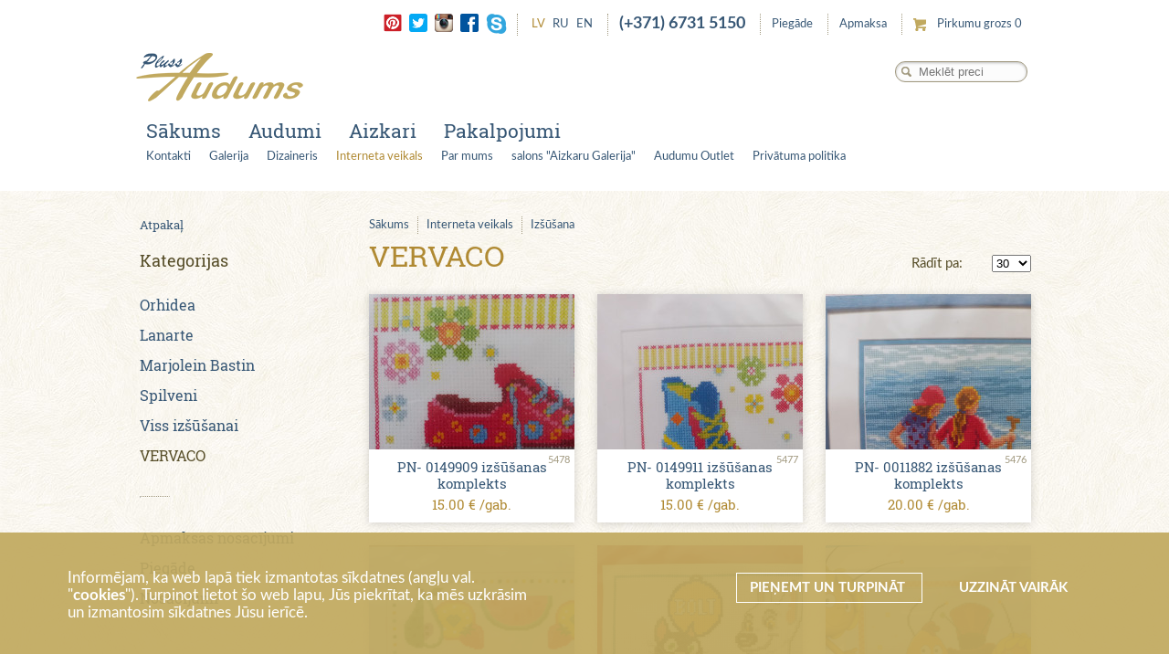

--- FILE ---
content_type: text/html; charset=UTF-8
request_url: https://www.audums.lv/lv/web-shop/izsusana/vervaco/106
body_size: 8189
content:
<!DOCTYPE html>
<html class="no-js" lang="lv">
<head>
<meta charset="utf-8">
<meta name="viewport" content="width=device-width, initial-scale=1.0, maximum-scale=1.0, user-scalable=no" />
<meta name="p:domain_verify" content="8506958b2b29a320df7f7bd767c1a95c"/>
<title>VERVACO - Audumu un aksesuāru interneta veikals</title>
<base href="https://www.audums.lv/">
<link rel="StyleSheet" href="https://www.audums.lv/audums-new.css?v=1662717411" type="text/css" />
<link rel="StyleSheet" href="../../jquery.selectbox.css" type="text/css" />
<link rel="stylesheet" href="../../jquery.selectBoxIt.css"  type="text/css" />
<link rel="StyleSheet" href="../../cart.css?v=3.5" type="text/css" />

<script src="https://www.audums.lv/js/jquery-1.11.1.min.js"></script>
<link rel="StyleSheet" href="https://www.audums.lv/shop.css?v=6.3" type="text/css" />
<script>
var mobileVersion = false; // otobrazaetsa li mobilnaja ili desktop versija saita. true=mobile

function detectIfShowMobileInit(){ // dop proverka na razreshenie ekrana -> dla malenkih kompjuterov toze mob.
    mobileVersion = false;
    var scrollfix = 17;
    if(($(window).width() + scrollfix)<= 1024){ //mob. vse 4to nize 1024
        mobileVersion = true;
    }

}
detectIfShowMobileInit();
 
</script>

<script src="https://www.audums.lv/js/jquery.bpopup.min.js"></script>
<script type="text/javascript" src="https://www.audums.lv/js/jssor.core.js"></script>
<script type="text/javascript" src="https://www.audums.lv/js/jssor.utils.js"></script>
<script>
if(mobileVersion){
    $.getScript( "https://www.audums.lv/js/jssor.slider_new.min.js", function( data, textStatus, jqxhr ) {
       $.getScript( "https://www.audums.lv/js/gallery-slider.js?v=1549528796", function( data, textStatus, jqxhr ) {
    });
    });
} else {
     $.getScript( "https://www.audums.lv/js/jssor.slider.js", function( data, textStatus, jqxhr ) {
       $.getScript( "https://www.audums.lv/js/gallery-slider.js?v=1549528796", function( data, textStatus, jqxhr ) {
    });
    });
}

</script>

<script language="javascript" src="https://www.audums.lv/js/jquery.selectbox-0.2.js?v=1.2" type="text/javascript"></script>
<script src="/js/jquery.cycle2.js"></script>
<script src="/js/jquery.cycle2.carousel.js"></script>


<script src="https://www.audums.lv/js/jquery-ui.min.js"></script>
<script src="https://www.audums.lv/js/jquery.selectBoxIt.min.js"></script>

<script src="/js/cart.js?v=1711094241"></script>
<script src="/js/common.js?v=1544444059"></script>

<link rel="StyleSheet"   media="(max-width: 1024px)"  href="https://www.audums.lv/mobile.css?v=1568964914" type="text/css" />
<script src="/js/mobile.js?v=1549966108"></script>
 

<script src="https://www.audums.lv/js/shop.js?v=1632917501"></script><script src="https://www.audums.lv/js/responsiveslides.js?v=1549528796"></script>

<!-- social -->
    <meta property="og:image" id="metaimg" content="https://audums.lv/images/new/logo.png" />
    <meta name="twitter:image" id="twitterimg" content="https://audums.lv/images/new/logo.png" />
    <meta property="og:image:width" content="800" />
    <meta name="twitter:card" content="summary_large_image" />
    
    
<script type="text/javascript">
var deliveryStatusGlobal  = 99;//nuzna ili net dostavka
var deliveryTypeGlobal  = 2;// dostavka omniva ili dpd by default
var deliveryIdGlobal  = 0; //deprecated
var deliveryCountryOmnivaGlobal  = "lv";
var deliveryCountryDPDGlobal  = "lv";
var l = "lv";
var actualLink = "https://www.audums.lv/lv/web-shop/izsusana/vervaco/106";
var openProject = 0;
var openProduct = 0;
var currentDesigner = 0;
var category_id = 106;
var categoryPartUrl = "/izsusana/vervaco";
var page_mode = "inner";
var showCart = 0;
var getValues = {"cat_id":"106"};
var openNews = true;
var savedTopScroll = 0;
var cartHasNotFreeProducts = 0;
var freeCountError = "Maksimālais bezmaksas paraugu daudzums ir 3 gabali vienā pasūtījumā.";
var defaultTitle = "VERVACO - Audumu un aksesuāru interneta veikals";
</script>
</head>
<body class="lv">
<div id="cookie-warning" >
    <div class="main-container">
        <div class="onerow">
             <div class="col6 cookie-text">Informējam, ka web lapā tiek izmantotas sīkdatnes (angļu val. "<span style='font-weight: bold;'>cookies</span>"). Turpinot lietot šo web lapu, Jūs piekrītat, ka mēs uzkrāsim un izmantosim sīkdatnes Jūsu ierīcē.   </div>
             <div class="col6 cookie-links">
                <div class="c-link-wrap ">
                    <a id="accept-cookie" class="accent" href="#">Pieņemt un turpināt   </a>
                    <a id="more-cookie-info" class="info" href="/lv/privatuma-politika.php">Uzzināt vairāk   </a>
                </div>
             </div>
        </div>
    </div>
</div>
<div class="top-wrapper">

<div class="header">
        <div class="top-line">
            <div class="top-right">

            <div class="social">
           <a href="https://za.pinterest.com/audums/" target="_blank" ><img src="images/pinterest.png" style="width: 20px;" alt="Pinterest" /></a><a href="https://twitter.com/audums" target="_blank" ><img src="images/twitter.png" style="width: 20px;" alt="Twitter" /></a><a href="https://www.instagram.com/audums/" target="_blank" ><img src="images/new/instagram.png" alt="Instagram" /></a><a href="https://www.facebook.com/Audums-142001109207698/" target="_blank"><img src="images/new/facebook.png" alt="Facebook" /></a> <a id="skype" href="skype:audums?chat"><img src="images/new/skype.png" alt="Skype" /></a></div>

                <div class="lang-selector-wrap"><div class="lang-selector">
<a class="selected" href="/lv/web-shop/izsusana/vervaco/106">LV</a>
<a class="" href="/ru/web-shop/izsusana/vervaco/106">RU</a>
<a class="" href="/en/web-shop/izsusana/vervaco/106">EN</a>
			             </div>   </div>
             <div id="top-menu-wrap" class="mobile">
                <div class="popup-search"> </div>
                <div class="popup-nav-body"> 
                    <div class="clear"></div>
                </div>
                <div class="popup-footer">
                
                    <div class="mob-social">
                            <a class="pinterest-mob" href="https://za.pinterest.com/audums/" target="_blank" ></a>
                            <a class="twitter-mob" href="https://twitter.com/audums" target="_blank" ></a>
                            <a class="instagram-mob" href="https://www.instagram.com/audums/" target="_blank" ></a>
                            <a class="facebook-mob" href="https://www.facebook.com/Audums-142001109207698/" target="_blank"></a> 
                            <a class="skype-mob" id="skype-mob" href="skype:audums?chat"></a> 
                    </div>
                </div>
             </div>
             <div id="mob-nav-btn" class="mobile"></div>
             <div id="mob-logo" class="mobile"><a title="Aizkari un audumi. Mēs piedāvājam:  Jaunumi, Zīda un vilnas paklāji, roku darbs, Audumi, Apģērbu audumi, Trikotāžas audumi,  Rūtainie audumi, Velvets, Mākslīgās kažokādas, Flīss, Rudens un ziemas audumi, Odere ar sinteponu, Odere, Kokvilnas un lina audumi, Tills, Plīvuru tills, Šūšanas piederumi,mežģīnes un lentes, Mežģīnes un lentes, PRIEVĪTES, Šūšanas un izšūšanas adatas, Šujmašīnu adatas un piederumi, Šķēres, Gumijas, Līmaudums, Diegi, Lentes somām, Rāvejslēdzēji, BOA, Pūkas, Audumi un aksesuāri, Aizkaru komplekti, Gaismu necaurlaidīgie audumi, Dienas aizkaru audumi, Audumi nakts aizkariem līdz 150cm pl., Nakts aizkaru audumi līdz 300 cm pl., Aizkaru audumi ar ziedu rakstiem, Audumi bērnu istabai, Bārkstis, Aizkaru lentes, Aizkaru aksessuāri, Izšūšana, Orhidea, Lanarte, Marjolein Bastin, Spilveni, Viss izšūšanai, VERVACO, Rokdarbi, EVA foam plastiskais materiāls , Filcēšana, Izšūšana, Furnitūra rokdarbiem, Sintepons, Piešujamā līplente, Ielapi/aplikācijas, Dekoratīvās lentes, Audumi galdautiem, Adīšana, Mēbeļu audumi, AUDUMU OUTLETS, Mājas tekstils, Zīda segas un spilveni, Audumi galdautiem, Parklāji, Tekstila izstrādājumi, Kaklasaites, Kurpju šnores" href="/lv/index.php"></a></div>
             
                <div class="phone"><a style="  font-size: 18px;  color: #375775; font-weight: bold;" href="tel:+37167315150">(+371) 6731 5150</a></div>
                <div class="top-delivery"><a href="/lv/delivery.php">Piegāde</a></div>
                <div class="top-delivery"><a href="/lv/payment.php">Apmaksa</a></div>
               <div class="mob-cart-wrap">
                <div class="top-shopping-cart" id="top-shopping-cart"><span class="min-cart-text">Pirkumu grozs </span><span id="cart-min-indicator">0</span></div>
                <a class="mobile top-mob-phone" href="tel:+37167315150"></a>
            </div>
            <div class="main-search-wrap">
                <form method="get" action="/lv/search.php" id="search">
                  <input name="search" id="search-input" type="text" size="40"
                  placeholder="Meklēt preci"
                              />
                </form>
                </div>
             </div>
        <div class="clear"></div>
        <div class="nav-line">
            <div id="logo" class="logo"><a href="/lv/index.php"><img src="../../images/new/logo.png" alt="Aizkari un audumi. Mēs piedāvājam:  Jaunumi, Zīda un vilnas paklāji, roku darbs, Audumi, Apģērbu audumi, Trikotāžas audumi,  Rūtainie audumi, Velvets, Mākslīgās kažokādas, Flīss, Rudens un ziemas audumi, Odere ar sinteponu, Odere, Kokvilnas un lina audumi, Tills, Plīvuru tills, Šūšanas piederumi,mežģīnes un lentes, Mežģīnes un lentes, PRIEVĪTES, Šūšanas un izšūšanas adatas, Šujmašīnu adatas un piederumi, Šķēres, Gumijas, Līmaudums, Diegi, Lentes somām, Rāvejslēdzēji, BOA, Pūkas, Audumi un aksesuāri, Aizkaru komplekti, Gaismu necaurlaidīgie audumi, Dienas aizkaru audumi, Audumi nakts aizkariem līdz 150cm pl., Nakts aizkaru audumi līdz 300 cm pl., Aizkaru audumi ar ziedu rakstiem, Audumi bērnu istabai, Bārkstis, Aizkaru lentes, Aizkaru aksessuāri, Izšūšana, Orhidea, Lanarte, Marjolein Bastin, Spilveni, Viss izšūšanai, VERVACO, Rokdarbi, EVA foam plastiskais materiāls , Filcēšana, Izšūšana, Furnitūra rokdarbiem, Sintepons, Piešujamā līplente, Ielapi/aplikācijas, Dekoratīvās lentes, Audumi galdautiem, Adīšana, Mēbeļu audumi, AUDUMU OUTLETS, Mājas tekstils, Zīda segas un spilveni, Audumi galdautiem, Parklāji, Tekstila izstrādājumi, Kaklasaites, Kurpju šnores" title="Aizkari un audumi. Mēs piedāvājam:  Jaunumi, Zīda un vilnas paklāji, roku darbs, Audumi, Apģērbu audumi, Trikotāžas audumi,  Rūtainie audumi, Velvets, Mākslīgās kažokādas, Flīss, Rudens un ziemas audumi, Odere ar sinteponu, Odere, Kokvilnas un lina audumi, Tills, Plīvuru tills, Šūšanas piederumi,mežģīnes un lentes, Mežģīnes un lentes, PRIEVĪTES, Šūšanas un izšūšanas adatas, Šujmašīnu adatas un piederumi, Šķēres, Gumijas, Līmaudums, Diegi, Lentes somām, Rāvejslēdzēji, BOA, Pūkas, Audumi un aksesuāri, Aizkaru komplekti, Gaismu necaurlaidīgie audumi, Dienas aizkaru audumi, Audumi nakts aizkariem līdz 150cm pl., Nakts aizkaru audumi līdz 300 cm pl., Aizkaru audumi ar ziedu rakstiem, Audumi bērnu istabai, Bārkstis, Aizkaru lentes, Aizkaru aksessuāri, Izšūšana, Orhidea, Lanarte, Marjolein Bastin, Spilveni, Viss izšūšanai, VERVACO, Rokdarbi, EVA foam plastiskais materiāls , Filcēšana, Izšūšana, Furnitūra rokdarbiem, Sintepons, Piešujamā līplente, Ielapi/aplikācijas, Dekoratīvās lentes, Audumi galdautiem, Adīšana, Mēbeļu audumi, AUDUMU OUTLETS, Mājas tekstils, Zīda segas un spilveni, Audumi galdautiem, Parklāji, Tekstila izstrādājumi, Kaklasaites, Kurpju šnores"/></a>
	        </div>
	        <div class="main-nav-wrap">
	        <div id="menu" class="menu"><ul class="large-menu"><li >
            <a href="/lv/index.php" class="menu2" title="Sākums" >Sākums</a>
            </li><li ><a class="menu2" href="/lv/web-shop/audumi/1" title="Audumi">Audumi</a></li><li >
            <a href="/lv/curtains.php" class="menu2" title="Aizkari" >Aizkari</a>
            </li><li >
            <a href="/lv/services.php" class="menu2" title="Pakalpojumi" >Pakalpojumi</a>
            </li>
<ul class="mobile"><a href="/lv/delivery.php">Piegāde</a></ul>
<ul class="mobile"><a href="/lv/payment.php">Apmaksa</a></ul>
                
</ul>
<ul class="small-menu"><li >
            <a href="/lv/contacts.php" class="menu2" title="Kontakti" >Kontakti</a>
            </li><li >
            <a href="/lv/gallery.php" class="menu2" title="Galerija" >Galerija</a>
            </li><li >
            <a href="/lv/designers.php" class="menu2" title="Dizaineris" >Dizaineris</a>
            </li><li  class="active" >
            <a href="/lv/web-shop.php" class="menu2" title="Interneta veikals" >Interneta veikals</a>
            </li><li >
            <a href="/lv/about_us.php" class="menu2" title="Par mums" >Par mums</a>
            </li><li >
            <a href="/lv/salon_Aizkaru_Galerija.php" class="menu2" title="salons &quot;Aizkaru Galerija&quot;" >salons &quot;Aizkaru Galerija&quot;</a>
            </li><li >
            <a href="/lv/audumu_outlet.php" class="menu2" title="Audumu Outlet" >Audumu Outlet</a>
            </li><li >
            <a href="/lv/privatuma-politika.php" class="menu2" title="Privātuma politika" >Privātuma politika</a>
            </li></ul></div>
        </div>
        </div>
    </div>
 </div></div>
<div  class="content-block-wrapper">
    <div  class="content-block web-shop">
     <div class="shop-left-block"><a href="javascript:history.go(-1)" class="back-link">Atpakaļ</a>
        <h3>Kategorijas</h3>
    <div class="category-links">
        <ul  class="left-menu left-menu-cats"><li><a  href="/lv/web-shop/izsusana/orhidea/29" title="Orhidea" >Orhidea</a></li><li><a  href="/lv/web-shop/izsusana/lanarte/28" title="Lanarte" >Lanarte</a></li><li><a  href="/lv/web-shop/izsusana/marjolein-bastin/35" title="Marjolein Bastin" >Marjolein Bastin</a></li><li><a  href="/lv/web-shop/izsusana/spilveni/39" title="Spilveni" >Spilveni</a></li><li><a  href="/lv/web-shop/izsusana/viss-izsusanai/53" title="Viss izšūšanai" >Viss izšūšanai</a></li><li class="selected"><a  href="/lv/web-shop/izsusana/vervaco/106" title="VERVACO" >VERVACO</a></li></ul></div><div class="useful-links-wrap"><div class="useful-links">
        <hr />
        <ul  class="left-menu"><li><a  href="/lv/payment.php" >Apmaksas nosacījumi</a></li><li><a  href="/lv/delivery.php" >Piegāde</a></li><li><a  href="/lv/terms.php" >Nosacījumi</a></li></ul></div></div></div>
          <div class="shop-right-block">
    <div class="breadcrumbs"><a href="/lv/index.php" class="path" title="Sākums">Sākums</a><a href="/lv/web-shop.php" class="path_on" title="Interneta veikals">Interneta veikals</a><a href="/lv/web-shop.php/3" class="path" title="Izšūšana">Izšūšana</a></div><div class="mobile cat-selector-mob">
<div class="mob-btm-line"></div>

<div id="shop-popup-wrap"></div>
</div><h1>VERVACO</h1><div class="products"><tr><td colspan="9">
          <form method="post" class="perpage_selector" action="/lv/web-shop.php/106">
        <div ><div class="pages-label">Rādīt pa:</div> <select name="per_page" id="per_page" onchange="this.form.submit()"><option value="30"  >30</option><option value="60"  >60</option><option value="90"  >90</option><option value="120"  >120</option><option value="150"  >150</option></select><div class="mobile mob-perpage ib"><a data-item="30"  href="#" class="mob-page-selector " >30</a> <a data-item="60"  href="#" class="mob-page-selector " >60</a> <a data-item="90"  href="#" class="mob-page-selector " >90</a> <a data-item="120"  href="#" class="mob-page-selector " >120</a> <a data-item="150"  href="#" class="mob-page-selector " >150</a> </div></div></form><div class="product " data-item="5478" title="PN- 0149909 izšūšanas komplekts">
			    <div class="product-image"  >
			    <img src="/images/products/medium/PN_0149909_komplekt_dlya_vyshivaniya_PN_0149909_izsusanas_komplekts_PN_0149909__Embroidery_kits_5478.jpg?v=1672843904" 
			    title="Izšūšanas komplekts,veikalos PlussAudums,Matīsa21Rīgā"
			    alt="Izšūšanas komplekts,veikalos PlussAudums,Matīsa 21,Rīgā"
			    />
</div><div class="small-product-id">5478</div>
			    <div class="product-name"><div>PN- 0149909 izšūšanas komplekts
			        <p class="price">
        <span class="current-price">15.00&nbsp;€ /gab.</span>
        	        </p>
			    </div></div>
		    </div><div class="product " data-item="5477" title="PN- 0149911 izšūšanas komplekts">
			    <div class="product-image"  >
			    <img src="/images/products/medium/PN_0149911_komplekt_dlya_vyshivaniya_PN_0149911_izsusanas_komplekts_PN_0149911__Embroidery_kits_5477.jpg?v=1672843834" 
			    title="Izšūšanas komplekts,veikalos PlussAudums,Matīsa21Rīgā"
			    alt="Izšūšanas komplekts,veikalos PlussAudums,Matīsa 21,Rīgā"
			    />
</div><div class="small-product-id">5477</div>
			    <div class="product-name"><div>PN- 0149911 izšūšanas komplekts
			        <p class="price">
        <span class="current-price">15.00&nbsp;€ /gab.</span>
        	        </p>
			    </div></div>
		    </div><div class="product  last " data-item="5476" title="PN- 0011882 izšūšanas komplekts">
			    <div class="product-image"  >
			    <img src="/images/products/medium/PN_0011882_komplekt_dlya_vyshivaniya_PN_0011882_izsusanas_komplekts_PN_0011882_Embroidery_kits_5476.jpg?v=1672843673" 
			    title="Izšūšanas komplekts,veikalos PlussAudums,Matīsa21Rīgā"
			    alt="Izšūšanas komplekts,veikalos PlussAudums,Matīsa 21,Rīgā"
			    />
</div><div class="small-product-id">5476</div>
			    <div class="product-name"><div>PN- 0011882 izšūšanas komplekts
			        <p class="price">
        <span class="current-price">20.00&nbsp;€ /gab.</span>
        	        </p>
			    </div></div>
		    </div><div class="product " data-item="5475" title="PN- 0150020 izšūšanas komplekts">
			    <div class="product-image"  >
			    <img src="/images/products/medium/PN0150020_komplekt_dlya_vyshivaniya_PN_0150020_izsusanas_komplekts_PN0150020__Embroidery_kits_5475.jpg?v=1672843535" 
			    title="Izšūšanas komplekts,veikalos PlussAudums,Matīsa21Rīgā"
			    alt="Izšūšanas komplekts,veikalos PlussAudums,Matīsa 21,Rīgā"
			    />
</div><div class="small-product-id">5475</div>
			    <div class="product-name"><div>PN- 0150020 izšūšanas komplekts
			        <p class="price">
        <span class="current-price">15.00&nbsp;€ /gab.</span>
        	        </p>
			    </div></div>
		    </div><div class="product " data-item="5474" title="PN- 0014880 izšūšanas komplekts">
			    <div class="product-image"  >
			    <img src="/images/products/medium/PN_0014880_komplekt_dlya_vyshivaniya_PN_0014880_izsusanas_komplekts_PN_0014880_Embroidery_kits_5474.jpg?v=1672843317" 
			    title="Izšūšanas komplekts,veikalos PlussAudums,Matīsa21Rīgā"
			    alt="Izšūšanas komplekts,veikalos PlussAudums,Matīsa 21,Rīgā"
			    />
</div><div class="small-product-id">5474</div>
			    <div class="product-name"><div>PN- 0014880 izšūšanas komplekts
			        <p class="price">
        <span class="current-price">9.00&nbsp;€ /gab.</span>
        	        </p>
			    </div></div>
		    </div><div class="product  last " data-item="5473" title="PN-0154469 izšūšanas komplekts">
			    <div class="product-image"  >
			    <img src="/images/products/medium/PN_0154469_komplekt_dlya_vyshivaniya_PN0154469_izsusanas_komplekts_PN_0154469_Embroidery_kits_5473.jpg?v=1672843191" 
			    title="Izšūšanas komplekts,veikalos PlussAudums,Matīsa21Rīgā"
			    alt="Izšūšanas komplekts,veikalos PlussAudums,Matīsa 21,Rīgā"
			    />
</div><div class="small-product-id">5473</div>
			    <div class="product-name"><div>PN-0154469 izšūšanas komplekts
			        <p class="price">
        <span class="current-price">12.00&nbsp;€ /gab.</span>
        	        </p>
			    </div></div>
		    </div><div class="product " data-item="5472" title="PN-0012090 izšūšanas komplekts">
			    <div class="product-image"  >
			    <img src="/images/products/medium/PN0012090__komplekt_dlya_vyshivaniya_PN0012090_izsusanas_komplekts_PN0012090__Embroidery_kits_5472.jpg?v=1672843060" 
			    title="Izšūšanas komplekts,veikalos PlussAudums,Matīsa21Rīgā"
			    alt="Izšūšanas komplekts,veikalos PlussAudums,Matīsa 21,Rīgā"
			    />
</div><div class="small-product-id">5472</div>
			    <div class="product-name"><div>PN-0012090 izšūšanas komplekts
			        <p class="price">
        <span class="current-price">15.00&nbsp;€ /gab.</span>
        	        </p>
			    </div></div>
		    </div><div class="product " data-item="5471" title="PN-0149498 izšūšanas komplekts">
			    <div class="product-image"  >
			    <img src="/images/products/medium/PN_0149498_komplekt_dlya_vyshivaniya_PN0149498_izsusanas_komplekts_PN_0149498_Embroidery_kits_5471.jpg?v=1672836381" 
			    title="Izšūšanas komplekts,veikalos PlussAudums,Matīsa21Rīgā"
			    alt="Izšūšanas komplekts,veikalos PlussAudums,Matīsa 21,Rīgā"
			    />
</div><div class="small-product-id">5471</div>
			    <div class="product-name"><div>PN-0149498 izšūšanas komplekts
			        <p class="price">
        <span class="current-price">12.00&nbsp;€ /gab.</span>
        	        </p>
			    </div></div>
		    </div><div class="product  last " data-item="5469" title="PN- 0012091 izšūšanas komplekts">
			    <div class="product-image"  >
			    <img src="/images/products/medium/PN_0012091komplekt_dlya_vyshivaniya_PN_0012091_izsusanas_komplekts_PN_0012091_Embroidery_kits_5469.jpg?v=1672835967" 
			    title="Izšūšanas komplekts,veikalos PlussAudums,Matīsa21Rīgā"
			    alt="Izšūšanas komplekts,veikalos PlussAudums,Matīsa 21,Rīgā"
			    />
</div><div class="small-product-id">5469</div>
			    <div class="product-name"><div>PN- 0012091 izšūšanas komplekts
			        <p class="price">
        <span class="current-price">15.00&nbsp;€ /gab.</span>
        	        </p>
			    </div></div>
		    </div><div class="product " data-item="5468" title="PN- 0012163 izšūšanas komplekts">
			    <div class="product-image"  >
			    <img src="/images/products/medium/PN_0012163komplekt_dlya_vyshivaniya_PN_0012163_izsusanas_komplekts_PN_0012163_Embroidery_kits_5468.jpg?v=1672835850" 
			    title="Izšūšanas komplekts,veikalos PlussAudums,Matīsa21Rīgā"
			    alt="Izšūšanas komplekts,veikalos PlussAudums,Matīsa 21,Rīgā"
			    />
</div><div class="small-product-id">5468</div>
			    <div class="product-name"><div>PN- 0012163 izšūšanas komplekts
			        <p class="price">
        <span class="current-price">30.00&nbsp;€ /gab.</span>
        	        </p>
			    </div></div>
		    </div><div class="product " data-item="5467" title="PN- 0014983 izšūšanas komplekts">
			    <div class="product-image"  >
			    <img src="/images/products/medium/PN_0014983komplekt_dlya_vyshivaniya_PN_0014983_izsusanas_komplekts_PN_0014983_Embroidery_kits_5467.jpg?v=1672835668" 
			    title="Izšūšanas komplekts,veikalos PlussAudums,Matīsa21Rīgā"
			    alt="Izšūšanas komplekts,veikalos PlussAudums,Matīsa 21,Rīgā"
			    />
</div><div class="small-product-id">5467</div>
			    <div class="product-name"><div>PN- 0014983 izšūšanas komplekts
			        <p class="price">
        <span class="current-price">20.00&nbsp;€ /gab.</span>
        	        </p>
			    </div></div>
		    </div><div class="product  last " data-item="5465" title="PN- 0011322 izšūšanas komplekts">
			    <div class="product-image"  >
			    <img src="/images/products/medium/PN0011322__komplekt_dlya_vyshivaniya_PN_0011322_izsusanas_komplekts_PN_0011322__Embroidery_kits_5465.jpg?v=1672835074" 
			    title="Izšūšanas komplekts,veikalos PlussAudums,Matīsa21Rīgā"
			    alt="Izšūšanas komplekts,veikalos PlussAudums,Matīsa 21,Rīgā"
			    />
</div><div class="small-product-id">5465</div>
			    <div class="product-name"><div>PN- 0011322 izšūšanas komplekts
			        <p class="price">
        <span class="current-price">25.00&nbsp;€ /gab.</span>
        	        </p>
			    </div></div>
		    </div><div class="product " data-item="5464" title="PN-  0011799 izšūšanas komplekts">
			    <div class="product-image"  >
			    <img src="/images/products/medium/PN_0011799_komplekt_dlya_vyshivaniya_PN__0011799_izsusanas_komplekts_PN__0011799_Embroidery_kits_5464.jpg?v=1672844085" 
			    title="Izšūšanas komplekts,veikalos PlussAudums,Matīsa21Rīgā"
			    alt="Izšūšanas komplekts,veikalos PlussAudums,Matīsa 21,Rīgā"
			    />
</div><div class="small-product-id">5464</div>
			    <div class="product-name"><div>PN-  0011799 izšūšanas komplekts
			        <p class="price">
        <span class="current-price">20.00&nbsp;€ /gab.</span>
        	        </p>
			    </div></div>
		    </div><div class="product " data-item="5463" title="PN- 0011801 izšūšanas komplekts">
			    <div class="product-image"  >
			    <img src="/images/products/medium/PN_0011801_komplekt_dlya_vyshivaniya_PN_0011801_izsusanas_komplekts_PN_0011801_Embroidery_kits_5463.jpg?v=1672834789" 
			    title="Izšūšanas komplekts,veikalos PlussAudums,Matīsa21Rīgā"
			    alt="Izšūšanas komplekts,veikalos PlussAudums,Matīsa 21,Rīgā"
			    />
</div><div class="small-product-id">5463</div>
			    <div class="product-name"><div>PN- 0011801 izšūšanas komplekts
			        <p class="price">
        <span class="current-price">25.00&nbsp;€ /gab.</span>
        	        </p>
			    </div></div>
		    </div><div class="product  last " data-item="5462" title="PN-0012138 izšūšanas komplekts">
			    <div class="product-image"  >
			    <img src="/images/products/medium/PN_0012138_komplekt_dlya_vyshivaniya_PN0012138_izsusanas_komplekts_PN_0012138_Embroidery_kits_5462.jpg?v=1672834650" 
			    title="Izšūšanas komplekts,veikalos PlussAudums,Matīsa21Rīgā"
			    alt="Izšūšanas komplekts,veikalos PlussAudums,Matīsa 21,Rīgā"
			    />
</div><div class="small-product-id">5462</div>
			    <div class="product-name"><div>PN-0012138 izšūšanas komplekts
			        <p class="price">
        <span class="current-price">30.00&nbsp;€ /gab.</span>
        	        </p>
			    </div></div>
		    </div><div class="product " data-item="5461" title="PN- 0014984 izšūšanas komplekts">
			    <div class="product-image"  >
			    <img src="/images/products/medium/PN0014984__komplekt_dlya_vyshivaniya_PN_0014984_izsusanas_komplekts_PN_0014984Embroidery_kits_5461.jpg?v=1672834470" 
			    title="Izšūšanas komplekts,veikalos PlussAudums,Matīsa21Rīgā"
			    alt="Izšūšanas komplekts,veikalos PlussAudums,Matīsa 21,Rīgā"
			    />
</div><div class="small-product-id">5461</div>
			    <div class="product-name"><div>PN- 0014984 izšūšanas komplekts
			        <p class="price">
        <span class="current-price">30.00&nbsp;€ /gab.</span>
        	        </p>
			    </div></div>
		    </div><div class="product " data-item="5460" title="PN- 0012101 izšūšanas komplekts">
			    <div class="product-image"  >
			    <img src="/images/products/medium/PN_0012101_komplekt_dlya_vyshivaniya_PN_0012101_izsusanas_komplekts_PN_0012101Embroidery_kits_5460.jpg?v=1672834164" 
			    title="Izšūšanas komplekts,veikalos PlussAudums,Matīsa21Rīgā"
			    alt="Izšūšanas komplekts,veikalos PlussAudums,Matīsa 21,Rīgā"
			    />
</div><div class="small-product-id">5460</div>
			    <div class="product-name"><div>PN- 0012101 izšūšanas komplekts
			        <p class="price">
        <span class="current-price">25.00&nbsp;€ /gab.</span>
        	        </p>
			    </div></div>
		    </div><div class="product  last " data-item="5459" title="PN-0011910  izšūšanas komplekts">
			    <div class="product-image"  >
			    <img src="/images/products/medium/PN_0011910_komplekt_dlya_vyshivaniya_PN0011910__izsusanas_komplekts_PN_0011910_Embroidery_kits_5459.jpg?v=1672834048" 
			    title="Izšūšanas komplekts,veikalos PlussAudums,Matīsa21Rīgā"
			    alt="Izšūšanas komplekts,veikalos PlussAudums,Matīsa 21,Rīgā"
			    />
</div><div class="small-product-id">5459</div>
			    <div class="product-name"><div>PN-0011910  izšūšanas komplekts
			        <p class="price">
        <span class="current-price">15.00&nbsp;€ /gab.</span>
        	        </p>
			    </div></div>
		    </div><div class="product " data-item="5458" title="PN- 0014980  izšūšanas komplekts">
			    <div class="product-image"  >
			    <img src="/images/products/medium/PN_0014980_komplekt_dlya_vyshivaniya_PN_0014980__izsusanas_komplekts_PN_0014980_Embroidery_kits_5458.jpg?v=1672833954" 
			    title="Izšūšanas komplekts,veikalos PlussAudums,Matīsa21Rīgā"
			    alt="Izšūšanas komplekts,veikalos PlussAudums,Matīsa 21,Rīgā"
			    />
</div><div class="small-product-id">5458</div>
			    <div class="product-name"><div>PN- 0014980  izšūšanas komplekts
			        <p class="price">
        <span class="current-price">25.00&nbsp;€ /gab.</span>
        	        </p>
			    </div></div>
		    </div><div class="product " data-item="5457" title="PN- 0014981  izšūšanas komplekts">
			    <div class="product-image"  >
			    <img src="/images/products/medium/PN_0014981komplekt_dlya_vyshivaniya_PN_0014981__izsusanas_komplekts_PN_0014981_Embroidery_kits_5457.jpg?v=1672833390" 
			    title="Izšūšanas komplekts,veikalos PlussAudums,Matīsa21Rīgā"
			    alt="Izšūšanas komplekts,veikalos PlussAudums,Matīsa 21,Rīgā"
			    />
</div><div class="small-product-id">5457</div>
			    <div class="product-name"><div>PN- 0014981  izšūšanas komplekts
			        <p class="price">
        <span class="current-price">25.00&nbsp;€ /gab.</span>
        	        </p>
			    </div></div>
		    </div><div class="product  last " data-item="5456" title="PN- 0011800 izšūšanas komplekts">
			    <div class="product-image"  >
			    <img src="/images/products/medium/PN_0011800_komplekt_dlya_vyshivaniya_PN_0011800_izsusanas_komplekts_PN__0011800_Embroidery_kits_5456.jpg?v=1672833053" 
			    title="Izšūšanas komplekts,veikalos PlussAudums,Matīsa21Rīgā"
			    alt="Izšūšanas komplekts,veikalos PlussAudums,Matīsa 21,Rīgā"
			    />
</div><div class="small-product-id">5456</div>
			    <div class="product-name"><div>PN- 0011800 izšūšanas komplekts
			        <p class="price">
        <span class="current-price">25.00&nbsp;€ /gab.</span>
        	        </p>
			    </div></div>
		    </div><div class="product " data-item="5455" title="PN- 0011784 izšūšanas komplekts">
			    <div class="product-image"  >
			    <img src="/images/products/medium/PN_0011784_komplekt_dlya_vyshivaniya_PN_0011784_izsusanas_komplekts_PN_0011784__Embroidery_kits_5455.jpg?v=1672832795" 
			    title="Izšūšanas komplekts,veikalos PlussAudums,Matīsa21Rīgā"
			    alt="Izšūšanas komplekts,veikalos PlussAudums,Matīsa 21,Rīgā"
			    />
</div><div class="small-product-id">5455</div>
			    <div class="product-name"><div>PN- 0011784 izšūšanas komplekts
			        <p class="price">
        <span class="current-price">20.00&nbsp;€ /gab.</span>
        	        </p>
			    </div></div>
		    </div><div class="product " data-item="5448" title="PN- 0153772 izšūšanas komplekts">
			    <div class="product-image"  >
			    <img src="/images/products/medium/PN_0153772_komplekt_dlya_vyshivaniya_PN_0153772_izsusanas_komplekts_PN_0153772_Embroidery_kits_5448.jpg?v=1672758500" 
			    title="Izšūšanas komplekts,veikalos PlussAudums,Matīsa21Rīgā"
			    alt="Izšūšanas komplekts,veikalos PlussAudums,Matīsa 21,Rīgā"
			    />
</div><div class="small-product-id">5448</div>
			    <div class="product-name"><div>PN- 0153772 izšūšanas komplekts
			        <p class="price">
        <span class="current-price">25.00&nbsp;€ /gab.</span>
        	        </p>
			    </div></div>
		    </div><div class="product  last " data-item="5447" title="PN-  0145130 izšūšanas komplekts">
			    <div class="product-image"  >
			    <img src="/images/products/medium/PN_0145130_komplekt_dlya_vyshivaniya_PN__0145130_izsusanas_komplekts_PN__0145130_Embroidery_kits_5447.jpg?v=1672653613" 
			    title="Izšūšanas komplekts,veikalos PlussAudums,Matīsa21Rīgā"
			    alt="Izšūšanas komplekts,veikalos PlussAudums,Matīsa 21,Rīgā"
			    />
</div><div class="small-product-id">5447</div>
			    <div class="product-name"><div>PN-  0145130 izšūšanas komplekts
			        <p class="price">
        <span class="current-price">7.50&nbsp;€ /gab.</span>
        	        </p>
			    </div></div>
		    </div><div class="product " data-item="5446" title="PN- 0014678  izšūšanas komplekts">
			    <div class="product-image"  >
			    <img src="/images/products/medium/PN_0014678_komplekt_dlya_vyshivaniya_PN_0014678__izsusanas_komplekts_PN_0014678_Embroidery_kits_5446.jpg?v=1672653331" 
			    title="Izšūšanas komplekts,veikalos PlussAudums,Matīsa21Rīgā"
			    alt="Izšūšanas komplekts,veikalos PlussAudums,Matīsa 21,Rīgā"
			    />
</div><div class="small-product-id">5446</div>
			    <div class="product-name"><div>PN- 0014678  izšūšanas komplekts
			        <p class="price">
        <span class="current-price">12.00&nbsp;€ /gab.</span>
        	        </p>
			    </div></div>
		    </div><div class="product " data-item="5445" title="PN- 0155678 izšūšanas komplekts">
			    <div class="product-image"  >
			    <img src="/images/products/medium/PN_0155678_komplekt_dlya_vyshivaniya_PN_0155678_izsusanas_komplekts_PN0155678_Embroidery_kits_5445.jpg?v=1672653701" 
			    title="Izšūšanas komplekts,veikalos PlussAudums,Matīsa21Rīgā"
			    alt="Izšūšanas komplekts,veikalos PlussAudums,Matīsa 21,Rīgā"
			    />
</div><div class="small-product-id">5445</div>
			    <div class="product-name"><div>PN- 0155678 izšūšanas komplekts
			        <p class="price">
        <span class="current-price">7.50&nbsp;€ /gab.</span>
        	        </p>
			    </div></div>
		    </div><div class="product  last " data-item="5444" title="PN- 0014666  izšūšanas komplekts">
			    <div class="product-image"  >
			    <img src="/images/products/medium/PN_0014666_komplekt_dlya_vyshivaniya_PN_0014666__izsusanas_komplekts_PN_0014666_Embroidery_kits_5444.jpg?v=1672652799" 
			    title="Izšūšanas komplekts,veikalos PlussAudums,Matīsa21Rīgā"
			    alt="Izšūšanas komplekts,veikalos PlussAudums,Matīsa 21,Rīgā"
			    />
</div><div class="small-product-id">5444</div>
			    <div class="product-name"><div>PN- 0014666  izšūšanas komplekts
			        <p class="price">
        <span class="current-price">9.00&nbsp;€ /gab.</span>
        	        </p>
			    </div></div>
		    </div><div class="product " data-item="5443" title="PN- 0148712  izšūšanas komplekts">
			    <div class="product-image"  >
			    <img src="/images/products/medium/PN_0148712_komplekt_dlya_vyshivaniya_PN_0148712__izsusanas_komplekts_PN_0148712_Embroidery_kits_5443.jpg?v=1672652642" 
			    title="Izšūšanas komplekts,veikalos PlussAudums,Matīsa21Rīgā"
			    alt="Izšūšanas komplekts,veikalos PlussAudums,Matīsa 21,Rīgā"
			    />
</div><div class="small-product-id">5443</div>
			    <div class="product-name"><div>PN- 0148712  izšūšanas komplekts
			        <p class="price">
        <span class="current-price">9.00&nbsp;€ /gab.</span>
        	        </p>
			    </div></div>
		    </div><div class="product " data-item="5442" title="PN- 0147937 izšūšanas komplekts">
			    <div class="product-image"  >
			    <img src="/images/products/medium/PN0147937_komplekt_dlya_vyshivaniya_PN_0147937_izsusanas_komplekts_PN_0147937_Embroidery_kits_5442.jpg?v=1672652512" 
			    title="Izšūšanas komplekts,veikalos PlussAudums,Matīsa21Rīgā"
			    alt="Izšūšanas komplekts,veikalos PlussAudums,Matīsa 21,Rīgā"
			    />
</div><div class="small-product-id">5442</div>
			    <div class="product-name"><div>PN- 0147937 izšūšanas komplekts
			        <p class="price">
        <span class="current-price">9.00&nbsp;€ /gab.</span>
        	        </p>
			    </div></div>
		    </div><div class="product  last " data-item="5441" title="PN- 0154297 izšūšanas komplekts">
			    <div class="product-image"  >
			    <img src="/images/products/medium/PN0154297__komplekt_dlya_vyshivaniya_PN_0154297_izsusanas_komplekts_PN0154297__Embroidery_kits_5441.jpg?v=1672652177" 
			    title="Izšūšanas komplekts,veikalos PlussAudums,Matīsa21Rīgā"
			    alt="Izšūšanas komplekts,veikalos PlussAudums,Matīsa 21,Rīgā"
			    />
</div><div class="small-product-id">5441</div>
			    <div class="product-name"><div>PN- 0154297 izšūšanas komplekts
			        <p class="price">
        <span class="current-price">7.50&nbsp;€ /gab.</span>
        	        </p>
			    </div></div>
		    </div></div><div align="center" style="margin-top:20px;"><div class="pagination"><a href="#" class="prev inactive"></a><a href="/lv/web-shop.php/106/page0" title="1" class="page active ">1</a><a href="/lv/web-shop.php/106/page30" title="2" class="page  last">2</a><a href="/lv/web-shop.php/106/page30" title="2" class="next"></a></div></div><div class="useful-links-mob mobile"></div></div></div></div>
</div><div id="product-popup">
<div class="popup-top-wrapper">
    <div class="popup-top">
         <div class="steps">
             <div class="step step1">
                <a href="/lv/web-shop.php">Izvēlaties preci no kataloga</a>
             </div>
             <div class="next-step"></div>
             <div class="step step2">
                <a href="/lv/payment.php">Veiciet pasūtījumu un apmaksu</a>
             </div>
             <div class="next-step"></div>
             <div class="step step3">
                <a href="/lv/delivery.php">Saņemiet piegādi jums ērtā vietā un laikā</a>
             </div>

             <div class="phone">Informatīvais tālrunis<br /><a href="tel:+37125442218">(+371) <span>2544 2218</span></a></div>
         </div>
    </div>
</div>
<div class="popup-body">
   <a id="close-popup"><span class="close-txt">Aizvērt</span></a>
   <h2 id="product-popup-name">VERVACO</h2>
   <div id="product_data"></div>
   <div id="product_info"></div>
</div>
<div id="full-width-image">
     <a id="close-full-width-image"></a>
     <div id="full-width-image-content"></div>
</div>
</div>
<div id="terms">
</div>
<div id="order-popup">
<div class="popup-top-wrapper">
    <div class="popup-top">
         <div class="steps">
             <div class="step step1">
                <a href="/lv/web-shop.php">Izvēlaties preci no kataloga</a>
             </div>
             <div class="next-step"></div>
             <div class="step step2">
               <a href="/lv/payment.php">Veiciet pasūtījumu un apmaksu</a>
             </div>
             <div class="next-step"></div>
             <div class="step step3">
                <a href="/lv/delivery.php">Saņemiet piegādi jums ērtā vietā un laikā</a>
             </div>

             <div class="phone">Informatīvais tālrunis<br /><a href="tel:+37125442218">(+371) <span>2544 2218</span></a></div>
         </div>
    </div>
</div>
<div class="popup-body">
    <div id="mob-popup-products" class="mobile"></div>
   <a id="close-order-popup"></a>
   <div id="order-form">
        <h2>Pasūtījuma forma</h2>
        <div class="info_msg"></div>
        <div id="input_fields" class="pattern"></div>
   </div>
   <div id="shopping-cart-wrap">
   
   <div id="shopping-cart">
        <h2>Preces grozā</h2>

        <div id="cart-product-list"></div>
        
   </div></div>
</div>
</div><div class="footer big">
        <div class="footer-inner ">
            <div class="shop-categories">
                <div class="footer-category fcat-0"> <a class="main-cat" href="/lv/web-shop/jaunumi/91" title="Jaunumi" >
			        Jaunumi
			    </a> <a class="main-cat" href="/lv/web-shop/zida-un-vilnas-paklaji-roku-darbs/9" title="Zīda un vilnas paklāji, roku darbs" >
			        Zīda un vilnas paklāji, roku darbs
			    </a> <a class="main-cat" href="/lv/web-shop/audumi/1" title="Audumi" >
			        Audumi
			    </a> <a class="sub-cat" href="/lv/web-shop/audumi/apgerbu-audumi/40" title="Apģērbu audumi">
                        Apģērbu audumi
                    </a> <a class="sub-cat" href="/lv/web-shop/audumi/trikotazas-audumi/110" title="Trikotāžas audumi">
                        Trikotāžas audumi
                    </a> <a class="sub-cat" href="/lv/web-shop/audumi/-rutainie-audumi/49" title=" Rūtainie audumi">
                         Rūtainie audumi
                    </a> <a class="sub-cat" href="/lv/web-shop/audumi/velvets/65" title="Velvets">
                        Velvets
                    </a> <a class="sub-cat" href="/lv/web-shop/audumi/maksligas-kazokadas/56" title="Mākslīgās kažokādas">
                        Mākslīgās kažokādas
                    </a> <a class="sub-cat" href="/lv/web-shop/audumi/fliss/97" title="Flīss">
                        Flīss
                    </a> <a class="sub-cat" href="/lv/web-shop/audumi/rudens-un-ziemas-audumi/67" title="Rudens un ziemas audumi">
                        Rudens un ziemas audumi
                    </a> <a class="sub-cat" href="/lv/web-shop/audumi/odere-ar-sinteponu/63" title="Odere ar sinteponu">
                        Odere ar sinteponu
                    </a> <a class="sub-cat" href="/lv/web-shop/audumi/odere/62" title="Odere">
                        Odere
                    </a> <a class="sub-cat" href="/lv/web-shop/audumi/kokvilnas-un-lina-audumi/55" title="Kokvilnas un lina audumi">
                        Kokvilnas un lina audumi
                    </a> <a class="sub-cat" href="/lv/web-shop/audumi/tills/41" title="Tills">
                        Tills
                    </a> <a class="sub-cat" href="/lv/web-shop/audumi/plivuru-tills/57" title="Plīvuru tills">
                        Plīvuru tills
                    </a></div><div class="footer-category fcat-1"> <a class="main-cat" href="/lv/web-shop/aizkaru-audumi-un-aksesuari/7" title="Audumi un aksesuāri">
			        Audumi un aksesuāri
			    </a> <a class="sub-cat" href="/lv/web-shop/aizkaru-audumi-un-aksesuari/aizkaru-komplekti/27" title="Aizkaru komplekti">
                        Aizkaru komplekti
                    </a> <a class="sub-cat" href="/lv/web-shop/aizkaru-audumi-un-aksesuari/gaismu-necaurlaidigie-audumi/95" title="Gaismu necaurlaidīgie audumi">
                        Gaismu necaurlaidīgie audumi
                    </a> <a class="sub-cat" href="/lv/web-shop/aizkaru-audumi-un-aksesuari/dienas-aizkaru-audumi/22" title="Dienas aizkaru audumi">
                        Dienas aizkaru audumi
                    </a> <a class="sub-cat" href="/lv/web-shop/aizkaru-audumi-un-aksesuari/audumi-nakts-aizkariem-lidz-150cm-pl/46" title="Audumi nakts aizkariem līdz 150cm pl.">
                        Audumi nakts aizkariem līdz 150cm pl.
                    </a> <a class="sub-cat" href="/lv/web-shop/aizkaru-audumi-un-aksesuari/nakts-aizkaru-audumi-lidz-300-cm-pl/21" title="Nakts aizkaru audumi līdz 300 cm pl.">
                        Nakts aizkaru audumi līdz 300 cm pl.
                    </a> <a class="sub-cat" href="/lv/web-shop/aizkaru-audumi-un-aksesuari/aizkaru-audumi-ar-ziedu-rakstiem/48" title="Aizkaru audumi ar ziedu rakstiem">
                        Aizkaru audumi ar ziedu rakstiem
                    </a> <a class="sub-cat" href="/lv/web-shop/aizkaru-audumi-un-aksesuari/audumi-bernu-istabai/60" title="Audumi bērnu istabai">
                        Audumi bērnu istabai
                    </a> <a class="sub-cat" href="/lv/web-shop/aizkaru-audumi-un-aksesuari/barkstis/23" title="Bārkstis">
                        Bārkstis
                    </a> <a class="sub-cat" href="/lv/web-shop/aizkaru-audumi-un-aksesuari/aizkaru-lentes/24" title="Aizkaru lentes">
                        Aizkaru lentes
                    </a> <a class="sub-cat" href="/lv/web-shop/aizkaru-audumi-un-aksesuari/aizkaru-aksessuari/26" title="Aizkaru aksessuāri">
                        Aizkaru aksessuāri
                    </a> <a class="main-cat" href="/lv/web-shop/susanas-piederumimezgines-un-lentes/4" title="Šūšanas piederumi,mežģīnes un lentes">
			        Šūšanas piederumi,mežģīnes un lentes
			    </a> <a class="sub-cat" href="/lv/web-shop/mezgines-un-lentes/42" title="Mežģīnes un lentes">
                        Mežģīnes un lentes
                    </a> <a class="sub-cat" href="/lv/web-shop/prievites/108" title="PRIEVĪTES">
                        PRIEVĪTES
                    </a> <a class="sub-cat" href="/lv/web-shop/susanas-un-izsusanas-adatas/68" title="Šūšanas un izšūšanas adatas">
                        Šūšanas un izšūšanas adatas
                    </a> <a class="sub-cat" href="/lv/web-shop/sujmasinu-adatas-un-piederumi/69" title="Šujmašīnu adatas un piederumi">
                        Šujmašīnu adatas un piederumi
                    </a> <a class="sub-cat" href="/lv/web-shop/skeres/79" title="Šķēres">
                        Šķēres
                    </a> <a class="sub-cat" href="/lv/web-shop/gumijas/96" title="Gumijas">
                        Gumijas
                    </a> <a class="sub-cat" href="/lv/web-shop/limaudums/99" title="Līmaudums">
                        Līmaudums
                    </a> <a class="sub-cat" href="/lv/web-shop/diegi/98" title="Diegi">
                        Diegi
                    </a> <a class="sub-cat" href="/lv/web-shop/lentes-somam/100" title="Lentes somām">
                        Lentes somām
                    </a> <a class="sub-cat" href="/lv/web-shop/ravejsledzeji/111" title="Rāvejslēdzēji">
                        Rāvejslēdzēji
                    </a> <a class="sub-cat" href="/lv/web-shop/boa/43" title="BOA">
                        BOA
                    </a> <a class="sub-cat" href="/lv/web-shop/pukas/44" title="Pūkas">
                        Pūkas
                    </a><div class="line"></div></div><div class="footer-category fcat-7"> <a class="main-cat" href="/lv/web-shop/izsusana/3" title="Izšūšana" >
			        Izšūšana
			    </a> <a class="sub-cat" href="/lv/web-shop/izsusana/orhidea/29" title="Orhidea">
                        Orhidea
                    </a> <a class="sub-cat" href="/lv/web-shop/izsusana/lanarte/28" title="Lanarte">
                        Lanarte
                    </a> <a class="sub-cat" href="/lv/web-shop/izsusana/marjolein-bastin/35" title="Marjolein Bastin">
                        Marjolein Bastin
                    </a> <a class="sub-cat" href="/lv/web-shop/izsusana/spilveni/39" title="Spilveni">
                        Spilveni
                    </a> <a class="sub-cat" href="/lv/web-shop/izsusana/viss-izsusanai/53" title="Viss izšūšanai">
                        Viss izšūšanai
                    </a> <a class="sub-cat" href="/lv/web-shop/izsusana/vervaco/106" title="VERVACO">
                        VERVACO
                    </a><div class="line"></div> <a class="main-cat" href="/lv/web-shop/rokdarbi/6" title="Rokdarbi" >
			        Rokdarbi
			    </a> <a class="sub-cat" href="/lv/web-shop/rokdarbi/eva-foam-plastiskais-materials-/70" title="EVA foam plastiskais materiāls ">
                        EVA foam plastiskais materiāls 
                    </a> <a class="sub-cat" href="/lv/web-shop/rokdarbi/filcesana/51" title="Filcēšana">
                        Filcēšana
                    </a> <a class="sub-cat" href="/lv/web-shop/rokdarbi/izsusana/52" title="Izšūšana">
                        Izšūšana
                    </a> <a class="sub-cat" href="/lv/web-shop/rokdarbi/furnitura-rokdarbiem/54" title="Furnitūra rokdarbiem">
                        Furnitūra rokdarbiem
                    </a> <a class="sub-cat" href="/lv/web-shop/rokdarbi/sintepons/85" title="Sintepons">
                        Sintepons
                    </a> <a class="sub-cat" href="/lv/web-shop/rokdarbi/piesujama-liplente/102" title="Piešujamā līplente">
                        Piešujamā līplente
                    </a> <a class="sub-cat" href="/lv/web-shop/rokdarbi/ielapiaplikacijas/103" title="Ielapi/aplikācijas">
                        Ielapi/aplikācijas
                    </a> <a class="sub-cat" href="/lv/web-shop/rokdarbi/dekorativas-lentes/109" title="Dekoratīvās lentes">
                        Dekoratīvās lentes
                    </a><div class="line"></div> <a class="main-cat" href="/lv/web-shop/audumi-galdautiem/105" title="Audumi galdautiem" >
			        Audumi galdautiem
			    </a> <a class="main-cat" href="/lv/web-shop/adisana/2" title="Adīšana" >
			        Adīšana
			    </a></div><div class="footer-category fcat-2"> <a class="main-cat" href="/lv/web-shop/mebelu-audumi/75" title="Mēbeļu audumi" >
			        Mēbeļu audumi
			    </a> <a class="main-cat" href="/lv/web-shop/audumu-outlets/107" title="AUDUMU OUTLETS" >
			        AUDUMU OUTLETS
			    </a> <a class="main-cat" href="/lv/web-shop/majas-tekstils/8" title="Mājas tekstils" >
			        Mājas tekstils
			    </a> <a class="sub-cat" href="/lv/web-shop/majas-tekstils/zida-segas-un-spilveni/32" title="Zīda segas un spilveni">
                        Zīda segas un spilveni
                    </a> <a class="sub-cat" href="/lv/web-shop/majas-tekstils/audumi-galdautiem/72" title="Audumi galdautiem">
                        Audumi galdautiem
                    </a> <a class="sub-cat" href="/lv/web-shop/majas-tekstils/parklaji/74" title="Parklāji">
                        Parklāji
                    </a><div class="line"></div> <a class="main-cat" href="/lv/web-shop/tekstila-izstradajumi/77" title="Tekstila izstrādājumi" >
			        Tekstila izstrādājumi
			    </a> <a class="sub-cat" href="/lv/web-shop/tekstila-izstradajumi/kaklasaites/78" title="Kaklasaites">
                        Kaklasaites
                    </a> <a class="sub-cat" href="/lv/web-shop/tekstila-izstradajumi/kurpju-snores/80" title="Kurpju šnores">
                        Kurpju šnores
                    </a>          </div>
            </div>
            <div class="copyrights">
                <div class="left">© Audums Plus, 1992–2026.  Visas tiesības aizsargātas </div>
                <div class="right"><a href="http://www.web-design.lv" target="_blank" title="WEB-design, WEB-hosting solutions" class="sw"><img src="../../images/new/sw.png" alt="web-design.lv" /></a></div>
                <div class="clear"></div>
            </div>
        </div>
    </div>    <script type="text/javascript">
        var gaJsHost = (("https:" == document.location.protocol) ? "https://" : "http://");
        document.write(unescape("%3Cscript src='" + gaJsHost + "stats.g.doubleclick.net/dc.js' type='text/javascript'%3E%3C/script%3E"));
    </script>
    <script type="text/javascript">
        try {
            var pageTracker = _gat._getTracker("UA-774912-1");
            pageTracker._trackPageview();
        } catch(err) {}
    </script>

<script defer src="https://static.cloudflareinsights.com/beacon.min.js/vcd15cbe7772f49c399c6a5babf22c1241717689176015" integrity="sha512-ZpsOmlRQV6y907TI0dKBHq9Md29nnaEIPlkf84rnaERnq6zvWvPUqr2ft8M1aS28oN72PdrCzSjY4U6VaAw1EQ==" data-cf-beacon='{"version":"2024.11.0","token":"391e47c7cebf403ab2212994a08e3e56","r":1,"server_timing":{"name":{"cfCacheStatus":true,"cfEdge":true,"cfExtPri":true,"cfL4":true,"cfOrigin":true,"cfSpeedBrain":true},"location_startswith":null}}' crossorigin="anonymous"></script>
</body></html>

--- FILE ---
content_type: text/css
request_url: https://www.audums.lv/jquery.selectbox.css
body_size: 426
content:
@CHARSET "UTF-8";
.sbHolder, .sbHolder_pages{
    position: relative;
    color: #574e29;
    background: #fff;
    width: 257px;
    border: 1px #cdc6b0 solid;
    height: 32px;
    box-sizing: border-box;
    padding: 10px 15px;
    margin: 9px 0;
    -webkit-box-shadow: inset 0px 5px 13px -5px rgba(50, 50, 50, 0.35);
    -moz-box-shadow: inset 0px 5px 13px -5px rgba(50, 50, 50, 0.35);
    box-shadow: inset 0px 5px 13px -5px rgba(50, 50, 50, 0.35);
}

.sbHolder_pages {
    width: 50px;
    -webkit-box-shadow: 0px 3px 10px 0px rgba(50, 50, 50, 0.2);
    -moz-box-shadow:    0px 3px 10px 0px rgba(50, 50, 50, 0.2);
    box-shadow:         0px 3px 10px 0px rgba(50, 50, 50, 0.2);
    border: 0px;
}
.sbHolder:focus .sbSelector{

}
.sbSelector{
    display: block;
    height: 30px;
    left: 0;
    line-height: 30px;
    outline: none;
    overflow: hidden;
    position: absolute;
    text-indent: 10px;
    top: 0;
    width: 170px;
}
.sbHolder_pages .sbSelector {
    width: 50px;
}
.sbSelector:link, .sbSelector:visited, .sbSelector:hover{
    color: #574e29;
    outline: none;
    text-decoration: none;
}
.sbHolder_pages .sbSelector:link {
    color: #375775;
}
.sbToggle{
    background: url('images/new/select-arrow.png') no-repeat right 10px center;
    display: block;
    height: 30px;
    outline: none;
    position: absolute;
    right: 0;
    top: 0;
    width: 30px;
}
/*
.sbToggle:hover{
    background: url(../img/select-icons.png) 0 -167px no-repeat;
}
.sbToggleOpen{
    background: url(../img/select-icons.png) 0 -16px no-repeat;
}
.sbToggleOpen:hover{
    background: url(../img/select-icons.png) 0 -66px no-repeat;
}*/
.sbHolderDisabled{
    background-color: #3C3C3C;
    border: solid 1px #515151;
}
.sbHolderDisabled .sbHolder{

}
.sbHolderDisabled .sbToggle{

}
.sbOptions{

    list-style: none;
    left: -1px;
    margin: 0;
    padding: 0;
    position: absolute;
    top: 30px;
    width: 257px;
    z-index: 1;
    overflow-y: auto;

    background-color: #fff;
    border: solid 1px #bdbdbd;
}

.sbHolder_pages .sbOptions {
    width: 50px;
}
.sbOptions li{
    padding: 0 7px;
}
.sbOptions a{
   /* border-bottom: dotted 1px #515151;*/
    color:  #574e29;
    display: block;
    outline: none;
    padding: 7px 0 7px 3px;
}
.sbOptions a:link, .sbOptions a:visited{
  /*  color: #ddd;*/
    text-decoration: none;
}
.sbOptions a:hover,
.sbOptions a:focus,
.sbOptions a.sbFocus{
    color: #c1a95f;
}
.sbOptions li.last a{
    border-bottom: none;
}
.sbOptions .sbDisabled{
    border-bottom: dotted 1px #515151;
    color: #999;
    display: block;
    padding: 7px 0 7px 3px;
}
.sbOptions .sbGroup{
    border-bottom: dotted 1px #515151;
    color: #EBB52D;
    display: block;
    font-weight: bold;
    padding: 7px 0 7px 3px;
}
.sbOptions .sbSub{
    padding-left: 17px;
}

--- FILE ---
content_type: text/css
request_url: https://www.audums.lv/cart.css?v=3.5
body_size: 1185
content:
#order-form, #shopping-cart {
    display: inline-block;
    vertical-align: top;
}
#terms {
    display: none;
}
#order-form {
    width: 670px;
    margin-right: 25px;
}

#shopping-cart  {
    width: 285px;
}
#input_fields {
    color: #574e29;
    padding: 35px;
    box-sizing: border-box;
}

#input_fields .jur {
    display: none;
}
.field-labels, .field-inputs {
    display: inline-block;
    vertical-align: top;
}
.field-labels {
    width: 190px;
    text-align: right;
    margin-right: 18px;
}
.field-labels div {
    line-height: 32px;
    margin: 10px 0;
}
.field-inputs {
    width: 280px;
}
.field-inputs input[type="text"], .field-inputs textarea,  .field-inputs select  {
    width: 257px;
    border: 1px #cdc6b0 solid;
    height: 32px;
    box-sizing: border-box;
    padding: 10px 15px;
    margin: 5px 0;

    -webkit-box-shadow: inset 0px 5px 13px -5px rgba(50, 50, 50, 0.35);
    -moz-box-shadow:    inset 0px 5px 13px -5px rgba(50, 50, 50, 0.35);
    box-shadow:         inset 0px 5px 13px -5px rgba(50, 50, 50, 0.35);

}
.field-inputs textarea {
    height: 80px;
}
.field-inputs input.invalid {
    border: 1px #ff0000 solid;
}
.field-labels .first {
    margin-bottom: 36px;
    line-height: 15px;
    margin-top: 0;
}

.field-labels .textarea-label {
    margin-top: 22px;
}

.field-labels textarea:focus, .field-labels input:focus{
    outline: 0;
}

.field-inputs .big-top {
    margin-top: 25px;
}
.field-labels div.big-top {
    margin-top: 30px;
}

#country_id, #delivery-country-label {
    display: none;
}

#accept-rules-link {
    text-decoration: none;
}
.rules p a {
    color: #fff;
}
.process-btn {
    margin: 30px 0;
}
#process-order {
    padding: 7px 32px;
    background: #c1a95f;
    color: #fff;
    text-transform: uppercase;
    text-decoration: none;
    font-weight: bold;
}
.process-btn.disabled #process-order {
    background: #c6c6c6;
}
.process-btn.disabled  #process-order:hover {
    cursor: default
}
.info_msg {
    display: none;
}

.info_msg .big {
    color: #fff;
    font-size: 25px;
}

.info_msg .big.order {
    margin-top: 50px;
    line-height: 30px;
}

.cart-product {
    padding: 20px 0;
    border-bottom: 1px #607695 dotted;
}
 .cart-product:first-child{
    padding-top: 0px;
}

.cart-product .image, .cart-product .product-info  {
    display: inline-block;
    vertical-align: top;
}
.cart-product .image {
    position: relative;
    width: 97px;
    height: 75px;
}

.cart-product .image  .remove-product {
    display: block;
    position: absolute;
    top: 0;
    left: 0;
    width: 24px;
    height: 24px;
    background:  url('images/new/cart-del.png') no-repeat center;
}

.cart-product .product-info  {
    margin-left: 15px;
    width: 160px;
}
.cart-product .product-info  a {
    color: #fff;
    font-family: "Roboto-Slab";
    font-size: 16px;
    text-decoration: none;
    margin-top: -3px;
    display: block;
    line-height: 16px;
}

.cart-product .price-label{
    opacity: 0.5;
    margin-top: 1px;
    margin-bottom: 5px;
}
.cart-totals {
    margin-top: 20px;
    font-size: 16px;
    font-family: "Roboto-Slab";
}
.cart-totals .headers, .cart-totals .values {
    display: inline-block;
    vertical-align: top;
    width: 115px;
}
.cart-totals  p.full {
    font-size: 21px;
    margin-top: 15px;
}
#accept-rules-notice, .delivery_error {
    display: none;
    color: #ff0000;
    font-weight: bold;
    line-height: 15px;
    padding-bottom: 15px;
}
#accept-rules-notice.visible, .info_msgdelivery_error.visible {
    display: block;
}
#accepted-rules-popup-link {
    display: block;
    margin: 20px 0;
    text-align: center;
}
#accepted-rules-popup-link:hover {
    text-decoration: none;
}
.product-total {
    margin-left: 115px;
    opacity: 0.5;
    font-size: 12px;
}
.required-indicator {
    position: absolute;
    margin-left: 1px;
    color: #ff0000;
}
.order_price_error, .order_free_sample_limit {
    color: #ff2c2c;
    margin-top: 25px;
}
.order_free_sample_limit {
    font-size: 12px;
    line-height: 15px;
}


.selectboxit-container .selectboxit {
    width: 257px !important;
    margin-top: 12px;
}

.selectboxit-btn {

    color: #574e29;
    background: #fff;
    width: 257px;
    border: 1px #cdc6b0 solid;
    height: 32px;
    box-sizing: border-box;
    padding: 10px 15px;
    margin: 9px 0;
    -webkit-box-shadow: inset 0px 5px 13px -5px rgba(50, 50, 50, 0.35);
    -moz-box-shadow: inset 0px 5px 13px -5px rgba(50, 50, 50, 0.35);
    box-shadow: inset 0px 5px 13px -5px rgba(50, 50, 50, 0.35);
}
.selectboxit-container .selectboxit {
    border-radius: 0;
}
/*
.selectboxit .selectboxit-arrow-container .selectboxit-arrow {*/
.selectboxit-arrow-container{
    background: url(images/new/select-arrow.png) no-repeat right 10px center;
    display: block;
    height: 30px;
    outline: none;
    position: absolute;
    right: 0;
    top: 0;
    width: 30px;
}
.selectboxit-default-arrow {
    display: none;
}

.selectboxit-btn.selectboxit-enabled:hover, .selectboxit-btn.selectboxit-enabled:focus, .selectboxit-btn.selectboxit-enabled:active {
    background: #fff;
}
#delivery_statusSelectBoxItContainer .selectboxit.big-top {
    margin-top: 0!important;
}

.delivery-type-block, .omniva-delivery-fields, .dpd-delivery-fields {
    display: none;
}
#dpd_addressSelectBoxItText {
    width: 200px;
}

/*
.selectboxit-container span, .selectboxit-container .selectboxit-options a {
    width: 200px;
}
.selectboxit-option-icon-container {
    width: auto !important;
}*/

#omniva_addressSelectBoxItText {
    width: 220px;
}
.selectboxit-container.invalid .selectboxit   {
    border: 1px #ff0000 solid;
}

--- FILE ---
content_type: text/css
request_url: https://www.audums.lv/mobile.css?v=1568964914
body_size: 6308
content:
body, html, .top-right {
	min-width: 320px;
}

.desktop, #header #logo, #top-menu-wrap.desktop, .desktop.tblr, .social, .top-right .lang-selector, .top-right .phone, .top-delivery,
.min-cart-text, #logo,  #search, #top-menu-wrap, .web-shop .perpage_selectoruseful-links, .footer .shop-categories .line, .desktop, .close-txt {
	display: none;
}
.social-share  {
	position: static;
	margin: 20px  auto 0 auto;
	width: 180px;
	padding-left: 20px;
}
.email-share img {
	position: static;
	margin-left: 115px;

}
.email-share {
	display: block;
	margin-top: -17px;
}
.selectboxit-text, .selectboxit-container select {
	width: 100% !important;
}
.mobile {
	display: block;
}
h1, h2 {
	font-size: 21px;
}
.main-nav-wrap .menu {
	display: none;
}
body, html, #terms, .wrapper,.roundabout-holder, .shop-categories-main, .shop-categories-main p, .big .footer-inner, .footer-category, .main-page-wrapper {
	width: 100%;
	margin: 0;
}
#next-cat, #next-cat-service {
	right: 50px;
}
.slider .next-slide {
	margin-left: 0; /*todo:temp*/
	right: 15px;
}
#cookie-warning .col6, .shop-right-block {
	width: 100%;
}
#cookie-warning .main-container {
	width: 100%;
	padding: 20px 30px;
	box-sizing: border-box;
}
#cookie-warning .cookie-text {
	padding-right: 0;
}
#cookie-warning .col6 a {
	display: block;
	text-align: center;
}
#cookie-warning .cookie-links {
	padding: 25px 0 0 0 ;
}
#cookie-warning .cookie-links a.info {
	padding: 8px 14px;
	margin-top: 15px;
}
.top-right {
	border: 0;
	float: none;
	width: 100%;
	height: 62px;
	border-bottom: 1px #eceef1 solid;
	position: fixed;
	background: #fff;
	margin: 0;
	top: 0;
	z-index: 999999999999;
}
.designer-contact-block, .designer-call, .designer-services, .shop-parameters, .service-parameters {
	padding: 30px;
}
#mob-logo {
	display: inline-block;
	margin-left: 28px;
	vertical-align: top;
	margin-top: 12px;
}
#mob-logo a {
	width: 111px;
	height: 36px;
	cursor: pointer;
	background: url(images/new/logo.png) no-repeat  center;
	display: inline-block;
	background-size: contain;
}
.top-right .phone, .top-shopping-cart, .top-delivery {
	border-left: 0;
}
#shopping-cart {
	background: #1f374f;
}
#mob-nav-btn {
	width: 26px;
	height: 18px;
	cursor: pointer;
	vertical-align: top;
	margin-top: 22px;
	background: url(images/mobile/nav.png) no-repeat  center;
	display: inline-block;
}
.slider .prev-slide, .slider .next-slide {
	/*margin-top: 580px;*/
	top:0;
}
.roundabout-moveable-item {
 display: none;
}
.roundabout-in-focus {
	display: block;
}
.ib, .top-mob-phone, .top-shopping-cart {
	display: inline-block;
	vertical-align: top;
}
.top-shopping-cart {
	width: 24px;
	height: 24px;
	position: relative;
	border-right: 1px #a0987e dotted;
	background: url(images/mobile/cart.png) no-repeat  center;

}
#cart-min-indicator {
	background: #375775;
	color: #fff;
	border: 2px #fff solid;
	position: absolute;
	right: 10px;
	top: -7px;
	-webkit-border-radius: 15px;
	-moz-border-radius: 15px;
	border-radius: 15px;
	font-size: 11px;
	line-height: 14px;
	padding: 0 4px;
	font-family: Arial, sans-serif;
}
.popup-search #search {
	display: block;
	position: static;
}
#search input[type="text"] {
	height: 48px;
	width: 100%;
	border: 0;
	border-bottom: 1px #eceef1 solid;
	padding-left: 65px;
	background: url(images/mobile/search.png) no-repeat 15px center;
	-webkit-border-radius: 0;
	-moz-border-radius: 0;
	border-radius: 0;
	-webkit-box-shadow: none;
	-moz-box-shadow: none;
	box-shadow: none;
	color: #a0987e;
}
.top-mob-phone {
	width: 24px;
	height: 24px;
	background: url(images/mobile/phone.png) no-repeat  center;
}
.mob-cart-wrap {
	float: right;
	padding-right: 30px;
	padding-top: 20px;
}
.footer-inner {
	padding: 0 30px 20px  30px;
	box-sizing: border-box;
}
.footer .shop-categories a {
	font-size: 14px;
}
.footer .shop-categories {
	border-bottom: 0;
	margin-top: 0;
}
.footer .copyrights {
	margin: -15px;
	padding: 15px;
	border-top: 1px #8e730c dotted;
}
.footer-inner .right, .footer-inner .left {
	float: none;
	width: 100%;
}
.footer-inner .right {
	margin-top: 20px;
}
#per_page {
	display: none;
}
.web-shop .perpage_selector div {
	position: static;
	padding: 0;
}
a.mob-page-selector {
	color: #574e29;
	text-decoration: none;
	padding: 0 10px;
}
.pagination a {
	display: inline-block;
}
.web-shop .perpage_selector div.pages-label {
	padding-right: 10px;
}
a.mob-page-selector.selected {
	color: #375775;
}
.web-shop .perpage_selector {
	text-align: center;
	margin-bottom: 30px;
}
.pages-label {
	display: inline-block;
	vertical-align: top;
	margin: 0;
	width: auto;
}
.footer .copyrights {
	color: #574e29;
	padding-top: 25px;
}
.popup-search, .popup-nav-body {
	background: #fff;
}
#top-menu-wrap {
	width: 100%;
	/*height: 100%;*/
	background: #c1a95f;
	padding-bottom: 25px;
}

#menu a {
	padding: 13px 0;
	text-decoration: none;
	display: block;
}
.large-menu  {
	width: 49%;
	box-sizing: border-box;
    padding: 13px 0 13px 64px;
	float: left;
}
.small-menu {
	width: 49%;
	float: right;
	padding: 13px 0 ;
}

.lang-selector {
	border-bottom: 1px #b19c57 solid;
	/*padding: 0 64px;*/
}

.lang-selector a {
	display: inline-block;
	width: 32%;
	text-align: center;
	color: #375775;
	text-decoration: none;
	padding: 18px 0;
}
.lang-selector a.selected {
	color: #fff;
}
.mob-social {
	padding-top: 20px;
}
.mob-social a {
	display: inline-block;
	vertical-align: top;
	width: 19%;
}
.twitter-mob, .facebook-mob, .skype-mob, .pinterest-mob {
	/*width: 22px;*/
	height: 22px;
}
.twitter-mob {
	background: url(images/mobile/twitter.png) no-repeat  center;
}
.skype-mob {
	background: url(images/mobile/skype.png) no-repeat  center;
}
.facebook-mob {
	background: url(images/mobile/facebook.png) no-repeat  center;
}
.pinterest-mob {
	background: url(images/pint_white.png) no-repeat  center;
	background-size: 22px;
}
.instagram-mob {
	/*width: 24px;*/
	height: 24px;
	background: url(images/mobile/instagram.png) no-repeat  center;
}
.shop-categories-main .slider-text {
	font-size: 14px;
	padding: 0 15px;
	box-sizing: border-box;
}
#prev-cat, #prev-cat-service {
	top: 0;
	left: 40px;
}
#next-cat, #next-cat-service {
	top: 0;
}
#carousel {
	margin: 0 auto;
}
.carousel-nav {
	margin-top: -190px;
	padding-bottom: 200px;
}
.main-contact-link {
	margin-top: 0 !important;
}
.main-contact-link a {
	margin: 0;
}
.benefits {
	padding-top: 32px;
}
.roundabout-container{
	width: 100%;
	padding: 0;
	box-sizing: border-box;
}
#carousel-descriptions {
	margin-left: 0;
}
.prev-slide, .next-slide {
	width: 19px;
	height: 40px;
}
.prev-slide {
	background: url(images/mobile/mob-arr-prev.png) no-repeat  center;
}
.next-slide {
	background: url(images/mobile/mob-arr-next.png) no-repeat  center;
}
.prev-slide img, .next-slide img {
	display: none;
}
.shop-categories-main h2, .main-page-link {
	padding-left: 15px;
	padding-right: 15px;
}
.roundabout-moveable-item img {
	/* height: 100%; */
	/* width: 100%; */
	height: auto;
	width: auto;
	max-width: 100%;
	max-height: 100%;
}
#carousel-descriptions {
	margin-top: 12px;
}
.slider .prev-slide, .slider .next-slide {
/*	margin-top: 150px;*/
	margin-left: 15px;
	margin-right: 15px;
	z-index: 9999;
	top: 50% !important;
	margin-top: 50px !important;

}
.shop-left-block, .breadcrumbs {
/*	display: none;*/
}
.shop-left-block h3, .shop-left-block .back-link {
	display: none;
}

.shop-right-block, .content-block.web-shop {
	width: 100%;
	padding: 0;
}
.shop-right-block {
	padding: 0 35px;
	box-sizing: border-box;
}
.cat-selector-mob li   a {
	display: none;
}
.web-shop .breadcrumbs a {
	font-size: 16px;
}
.mob-btm-line {
	position: absolute;
	width: 100%;
	height: 1px;
	background: #e7e7e3;
	margin: 0 -35px;
}
.cat-selector-mob li.selected a, .web-shop .left-menu li.selected a {
	display: block;
	text-decoration: none;
	color: #375775;
	font-size: 16px;
	text-align: left;
	padding: 13px 0;
}
#shop-popup-wrap {
	display: none;
	width: 100%;
	background: #fff;
	padding: 5px 20px 5px 30px;
	box-sizing: border-box;
}
#shop-popup-wrap a
{
	text-decoration: none;
	padding: 13px 0;
	display: block;
	font-size: 16px;
}
.web-shop .category, .web-shop .product, .web-shop .category.last, .web-shop .product.last {
	display: block;
	margin: 0 auto 30px auto;
}
.left-menu-cats li.selected {
	background: url(images/mobile/selector.png) no-repeat right center;
}
#shop-popup-wrap .left-menu-cats li.selected.popup {
	background: url(images/mobile/selector2.png) no-repeat right center;
}
.web-shop .shop-right-block h2, .web-shop .shop-right-block h1 {
	text-align: center;
	padding: 15px 0 25px 0;
	font-size: 21px;
}
.web-shop .category .category-name span, .web-shop .product .product-name div {
	font-size: 16px;
}
.useful-links li  a, .web-shop .left-menu li {
	text-decoration: none;
	text-align: center;
}
.clear-filter-block hr, .filters hr, .useful-links hr {
	display: none;
}
.useful-links {
	padding-bottom: 40px;
}
.web-shop .left-menu li a {
	color: #375775;
}
.footer-category {
/*	margin-top: 25px;*/
}
#fabrics-steps {
	min-height: 520px;
}
.fabrics-steps h2, .fabrics-steps h1 {
	font-size: 21px;
}
.fabrics-steps {
	padding-top: 0;
}
#prev-cat {
	left: 30px;
}
#next-cat {
	right: 30px;
}
.footer .shop-categories a.main-cat {
	display: block;
	margin-top: 20px;
}
#fabrics_designer_carousel {
	margin: 0 auto;
}

.fabrics-steps .carousel-nav {
	position: absolute;
	margin-top: 0;
	z-index: 99999999;
	width: 100%;
}
.footer-category.fcat-2 {
	margin-top: -10px;
}
.content-block .left-column.filters {
	display: none;
}
#filter-popup-wrap .left-column.filters {
	display: block;
 }
.content-block .right-column,  .content-block.services {
	width: 100%;
	margin: 0;
	padding: 0;
}
.content-block {
	width: 100%;
}
.content-block .right-column h2, .content-block .right-column h1 {
	font-size: 21px;
	text-align: center;
}
.project-gallery .project-image, .project-gallery .project-image.last {
	display: block;
	margin: 30px auto;
}
#mob-gallery-filter-btn, #filter-popup-wrap h2 {
	color: #375775;
	font-size: 16px;
	padding: 15px 30px;
	background: url(images/mobile/selector3.png) no-repeat right 30px center;
	border-bottom: 1px #e8e8e7 solid;
	margin-bottom: 25px;
	/*margin-top: -45px;*/
	cursor: pointer;
}
#filter-popup-wrap {
	background: #bca45a url(images/new/pattern.jpg) repeat;
	padding: 0;
	color: #375775;
	width: 100%;
	font-size: 14px;
	box-sizing: border-box;
}
#filter-popup-wrap h2 {
	margin-top: 0;
	padding: 15px 30px;
	text-align: left;
	font-size: 16px;
	background: url(images/mobile/close.png) no-repeat right 30px center;
	margin-bottom: 0;
}
.inner-filter-wrap {
	padding: 0 30px;
}
.inner-filter-wrap h3 {
	padding: 30px 0 10px 0;
	color: #c0a85d;
	font-size: 16px;
}
.inner-filter-wrap .select-row {
	padding: 3px 0;
}
.filters hr {
	display: block;
	margin-top: 25px;
	margin-bottom: 0;
}
.filters label {
	padding-left: 6px;
}
.clear-filter-block .last-hr {
	display: none;
}
.clear-filter-block hr {
	margin-bottom: 25px;
}
.clear-filter-block {
	padding-bottom: 125px;
}
#project-popup {
	width: 100%;
}
#project-popup  .jssort02 {
	display: none;
}
#project-popup .gallery_slider, #product-popup .gallery_slider, #project-popup .projct-info, #product-popup .projct-info {
	width: 100%;
	float: none;
}
.popup-top .steps, .popup-top-wrapper, #project-popup .parameters br, #order-project {
	display: none;
}
#project-popup .projct-info, #product-popup .projct-info {
	background: #fff;
}
#project-popup .parameters .info, #product-popup .parameters .info  {
	color: #574e29;
}
#project-popup .parameters .header.large, #product-popup .parameters .header.large {
	width: auto;
}
#order_data .designer-chooser, #order_data .order-inputs, .popup-body, .designer-info, .main-info-block,
.designer-contact-block, .designer-call, .designer-services, .shop-parameters, .service-parameters, .designer-short,
.designer-info-text, .info-text, .designer-works, .designer-info-text .text-block,
.designer-call input.name, .designer-call textarea, #shop-list, .w990, .designers-block-list p, .contact-map-links p, #map {
	width: 100%;
	float: none;
	box-sizing: border-box;
}
#project-popup .designer-info{
	position: static;
}
#designer-carousel {
	width: 230px;
}
#close-popup, #close-requisites, #close-full-width-image, #close-order-popup, #close-terms, #close-popup-order, #close-news-popup {
	right: 15px;
}
#project_data .next_link, #product_data .next_link {
	right: 15px;
}
#project_data .prev_link, #product_data .prev_link {
	margin-left: 0;
	left: 15px;
}/*
#slider1_container {
	width: 100%;

}
.jssor-slides-u {
	width: 100%;
	max-width: 560px;
	height: auto;
	max-height: 420px;
}*/
#close-popup {
	width: 24px;
	height: 23px;
	padding: 0;
	top: 15px;
}
.order-project-mob-wrap {
	width: 100%;
	padding: 15px 30px;
	box-sizing: border-box;
	background: #1f374e;
	text-align: center;
}
.order-project-mob-wrap a {
	padding: 13px 45px;
	text-transform: uppercase;
	color: #fff;
	text-decoration: none;
	display: inline-block;
	font-size: 14px;
	cursor: pointer;
	background: #b08a33;
}
#project-popup .gallery_slider, #project-popup .projct-info, #product-popup .gallery_slider, #product-popup .projct-info {
	height: auto;
}
#project-popup .parameters {
	padding: 20px 30px 0 30px;
	margin-bottom: 12px;
}
#project-popup .parameters {
	margin: 0;
}
.designer-inner-list-block {
	padding: 0 30px;
	box-sizing: border-box;
	margin-bottom: 20px;
	margin-top: 15px;
}
.popup-body h2 {
	/*margin-top: 25px;
	padding: 0 85px 0 30px;*/
	padding: 25px 85px 25px 30px;
	margin: 0;
	font-size: 21px;
}
#project-popup .designer-inner-list-block .text {
	padding-top: 6px;
}
#project_data, .popup-body h2, .gallery_slider {
	background: #1f374e;
}

#project-popup, #project_data, .popup-body .parameters h2  {
	background: transparent;
}
#to-cart-popup {
	position: static;
	background: #1f374e;
	width: 100%;
	box-sizing: border-box;
	text-align: center;
	padding: 20px 30px;
}
#product-popup .parameters {
	margin: 0;
	padding: 0 30px 20px 30px;
	font-size: 15px;
}
.product-info p {
	font-size: 15px;
}
.popup-body .product-info .parameters h2 {
	padding-left: 0;
}
.product-quantity {
	display: block;
	width: 100%;
	padding-bottom: 15px;
}
.product-info p, .product-info p.short-description {
	line-height: 25px;
}
.product-info p.short-description {
	margin-top: 20px;
}
#buy, #open-cart-popup {
	background: #b08a33;
}
.designer-short, .designer-short .left {
	height: auto;
	margin: 0;
	padding: 0;
}
.designer-short {
	width: 250px;
 	margin: 30px auto 0 auto;
	background: #fff;

	-webkit-box-shadow: 0px 1px 9px 0px rgba(50, 50, 50, 0.2);
	-moz-box-shadow: 0px 1px 9px 0px rgba(50, 50, 50, 0.2);
	box-shadow: 0px 1px 9px 0px rgba(50, 50, 50, 0.2);
}
.designer-short .left
{
	width: 100%;
}
.designer-services {
	margin: 0;
	padding: 22px 0 0 0;
}
.mob-designer-text-wrap {
	padding: 15px 15px 25px 15px;
	text-align: center;
}
.mob-designer-text-wrap h3 {
	padding-bottom: 10px;
}
.designer-short h3 {
	font-size: 16px;
}
.mob-designer-text-wrap .description {
	line-height: 21px;
}
/*
.designer-all-wrap h2 {
	text-align: left;
}*/
.designer-short .position {
	font-size: 14px;
	color: #574e29;
	font-weight: bold;
	margin-bottom: 15px;
}
.all-designer-photo {
	height: 500px;
}
.content-block, .content-block.services {
	padding: 0;
}
.all-designer-wrap {
	padding: 0 30px 20px 30px;
}
.designer-image {
	width: 100%;
	max-width: 500px;
	height: 200px;
}
.designer-all-wrap {
	background: #fff;
	padding: 30px;
}
.designer-left-list {
	display: none;
}
.designer-breadcrumbs {
	padding: 15px 30px;
	font-size: 14px;
}
.designer-breadcrumbs a:first-child {
	padding-left: 0;
}
.designer-info h1, .mob-designer-photo {
	text-align: center;
}

.mob-designer-photo img {
	width: 70%;
	text-align: center;
	max-width: 560px;
}
.designer-info-text {
	padding: 30px;
	text-align: center;
}
.designer-info-text .text-block .slogan {
	margin-top: 20px;
}
.btn-free-consultation, .btn-free-consultation2 {
	position: static;
	display: inline-block;
	vertical-align: top;
	float: left;
}
.btn-free-consultation2 {
	padding: 0;
}
.consult-btn-wrap {
	display: inline-block;
	margin: 20px auto 0 50px;
}
.designer-contact-block .contact-header {
	margin-bottom: 21px;
}
.designer-contact-block, .consult-btn-wrap, .designer-works h3, .designer-call h3 {
	text-align: center;
}
.designer-contact-block .phones, .designer-contact-block .address {
	width: 100%;
	display: block;
	line-height: 24px;
}
.designer-form-sibmit, .filter-form-sibmit, .submit-btn {
	display: inline-block;
}
.designer-works, #free-consult-form, .service-examples, .service-parameters h3 {
	text-align: center;
}
.designer-call {
	margin-bottom: 0;
}
.alleft {
	text-align: left;
}
.designer-call input.email {
	width: 100%;
}
.designer-call input.phone {
	width: 90%;
}
#free-consult-form .or, #order_data .or {
	width: 9%;
	text-align: right;
}
#free-consult-form h3 {
	margin-top: -10px;
	padding-bottom: 10px;
}
.designer-call {
	padding: 30px 30px 10px 30px;
}
.services .left-list, .content-block.services .breadcrumbs, .service-block .image.desktop {
	display: none;
}
.content-block.services {
	margin-top: 20px;
	padding-top: 10px;
}
.service-block.white-block {
	margin: 0 auto 30px auto;
	max-width: 400px;
	-webkit-box-shadow: 0px 1px 9px 0px rgba(50, 50, 50, 0.2);
	-moz-box-shadow: 0px 1px 9px 0px rgba(50, 50, 50, 0.2);
	box-shadow: 0px 1px 9px 0px rgba(50, 50, 50, 0.2);
}
.service-block .image, .service-block .info {
	width: 100%;
	height: auto;
}
.service-block .info {
	box-sizing: border-box;
	padding: 15px 25px 30px 25px;
	text-align: center;
}
.services h2, .services h1, .contact h2, .contact h1 {
	font-size: 21px;
	text-align: center;
}
.service-block .info h3, .service-parameters h3 {
	font-size: 16px;
}
.service-block .image.mobile {
	display: block;
}
#page-submenu {
	display: none;
}
.services h1 {
	padding-left: 30px;
	padding-right: 30px;
}
.info-text {
	padding: 30px;
}
.service-examples a:last-child, .service-examples a {
	margin: 0 auto 30px auto;
	display: block;
}
.service-av-shop .description {
	width: auto;
	margin-top: 4px;
	padding-left: 8px;
}
.service-parameters h3 {
	margin-bottom: 28px;
	margin-top: 8px;
}
.address-infopopup {
	display: none;
}
.address-infopopup.selected {
	display: block;
}
#popup-address-min {
	background: #fff;
	position: absolute;
	bottom:0;
	width: 100%;
	padding: 15px 20px;
	box-sizing: border-box;
	cursor: pointer;
}
.map-mob-address, .more-link-vis {
	width: 49%;
	display: inline-block;
	vertical-align: top;
}
#popup-address-min h3 {
	color: #375775;
	font-size: 16px;
	margin-bottom: 15px;
	background: url(images/mobile/selector.png) no-repeat right center;
}
#popup-address-min.pressed h3 {
	background: url(images/mobile/selector2.png) no-repeat right center;
}
#popup-address-min a {
	text-decoration: none;
}
.popup-div-hidden {
	display: none;
}
#requisites {
	right: 0;
	/*right: 20px;*/
}
.service-av-shop {
	display: block;
}
#contacts #map, #map-wrapper {
	display: none;
}
#shop-list .shop-info:first-child .shop-inner {
	border-top: 1px #e4e2df solid;
}
#shop-list .shop-inner {
	padding-left: 75px;
	/*padding-bottom: 25px;*/
}
.contact-blocks .block:last-child {
	width: 100%;
}
#popup-address-min {
	display: none;
}
#requisites p .value, #requisites p .header {
	display: inline-block;
	width: 40%;
}
.shop-inner.shop-1 {
	background:  url('images/new/w1.png') no-repeat 30px center;
}
#shop-list .shop-info:hover .shop-inner.shop-1 {
	background:  url('images/new/w1h.png') no-repeat 30px center;
}
.shop-inner.shop-2 {
	background:  url('images/new/w2.png') no-repeat 30px center;
}
#shop-list .shop-info:hover .shop-inner.shop-2 {
	background:  url('images/new/w2h.png') no-repeat 30px center;
}
.shop-inner.shop-3 {
	background:  url('images/new/w3.png') no-repeat 30px center;
}
#shop-list .shop-info:hover .shop-inner.shop-3 {
	background:  url('images/new/w3h.png') no-repeat 30px center;
}
.shop-inner.shop-4 {
	background:  url('images/new/w4.png') no-repeat 30px center;
}
#shop-list .shop-info:hover .shop-inner.shop-4 {
	background:  url('images/new/w4h.png') no-repeat 30px center;
}
.shop-inner.shop-5 {
	background:  url('images/new/w5.png') no-repeat 30px center;
}
#shop-list .shop-info:hover .shop-inner.shop-5 {
	background:  url('images/new/w5h.png') no-repeat 30px center;
}
.shop-inner.shop-6 {
	background:  url('images/new/w6.png') no-repeat 30px center;
}
#shop-list .shop-info:hover .shop-inner.shop-6 {
	background:  url('images/new/w6h.png') no-repeat 30px center;
}
.shop-inner.shop-7 {
	background:  url('images/new/w7.png') no-repeat 30px center;
}
#shop-list .shop-info:hover .shop-inner.shop-7 {
	background:  url('images/new/w7h.png') no-repeat 30px center;
}
.shop-inner.shop-8 {
	background:  url('images/new/w8.png') no-repeat 30px center;
}
#shop-list .shop-info:hover .shop-inner.shop-8 {
	background:  url('images/new/w8h.png') no-repeat 30px center;
}
.shop-inner.shop-9 {
	background:  url('images/new/w9.png') no-repeat 30px center;
}
#shop-list .shop-info:hover .shop-inner.shop-9 {
	background:  url('images/new/w9h.png') no-repeat 30px center;
}

.contact-blocks .block {
	display: block;
	padding: 15px 30px;
	width: 100%;
	box-sizing: border-box;
}
.requisites-link {
	margin-left: 30px;
	margin-bottom: 20px;
}
.contact-info-wrapper {
	padding-top: 20px;
}
h2.icon {
	margin-bottom: 10px;
}
.contact-blocks h3 {
	font-size: 16px;
	margin-bottom: 15px;
}

.contact-blocks {
	padding-bottom: 15px;
}
.contact-footer .center {
	background: none;
	text-align: center;
	font-size: 16px;
}
.contact-footer .center a, .contact-footer .center {
	display: block;
	line-height: 26px;
}
.contact-footer .footer-inner {
	text-align: center;
}
.contact-footer .center {
	padding-left: 0;
}
.designers-block-list {
	padding: 40px 0 20px 0;
}
.designer-inner-list-block.contact-page, .designer-list-wrap.contact-page a {
	display: block;
	width: 100%;
	text-align: left;
}
.designer-inner-list-block .left-part, .designer-inner-list-block .right-part {
	display: inline-block;
}
.designer-inner-list-block .right-part {
	width: 70%;
}
.designers-block-list p, #shopping-cart {
	padding: 0 30px;
	box-sizing: border-box;
}
#shopping-cart {
	width: 100%;
}
.popup-body #shopping-cart  h2 {
	padding-left: 0;
}
.designer-inner-list-block .right-part .name {
	margin-top: 0;
}
#free-consult-form h2.icon {
	margin-bottom: 25px;
}
#contact-review {
	padding-top:0;
}
.inner-contact, .shop-parameters, #shop-map {
	margin-left: 0;
}
#shop-map {
	margin-bottom: 30px;
}
.inner-contact .image {
	display: none;
}
.image-mob-cont {
	text-align: center;
}
.image-mob-cont img {
	width: 100%;
	max-width: 300px;
}
.shop-parameters .services, .shop-parameters .assortment, .shop-parameters .designers, .inner-contact .contact-info {
	width: 100%;
}
.inner-contact .contact-info h3 {
	text-align: center;
	font-size: 16px;
	padding-bottom: 10px;
}
.shop-parameters h3 {
	font-size: 16px;
	padding-bottom: 10px;
}
.services {
	padding-bottom: 20px;
}
.assortment li {
	padding-bottom: 10px;
}
.assortment {
	padding-bottom: 25px;
}
.shop-parameters li a {
	line-height: 30px;
	display: block;
}
.contact-inner .designer-inner-list-block {
 	padding: 0;
}
.contact-inner  .shop-parameters .shop-designers .designer-inner-list-block .name {
	padding-top: 15px;
}
.inner-contact .contact-info {
	padding: 20px 30px 30px 30px;
	box-sizing: border-box;
}

.main-shop-header {
	font-size: 16px;
	margin-top: 0;
	padding-top: 20px;
}
.quantity-block .quantity-change, .minus-card-item, .quantity-block .up {
	height: 40px;
	width: 25px;
	background: #365775;
	border: 0;
}
.minus-card-item {
	float: left;
	cursor: pointer;
	background: #365775 url(images/mobile/minus.png) no-repeat  center;
}
.quantity-block .up {
	background: #365775 url(images/mobile/plus.png) no-repeat  center;
}
.quantity-block .up:hover {
	background: #c1a95f url(images/mobile/plus.png) no-repeat  center;
}
.minus-card-item:hover {
	background: #c1a95f url(images/mobile/minus.png) no-repeat  center;
}
.quantity-indicator {
	line-height: 40px;
}
.quantity-block input {
	height: 40px;
	line-height: 40px;
	width: 45px;
}
.quantity-block {
	width: 130px;
}
#order-form {
	width: 100%;
	margin: 0;
}
.popup-body #order-form   h2 {
	background: #faf8f1 url(images/new/pattern.jpg) repeat;
	color: #c0a85d;
	padding-bottom: 5px;
}
#cart-product-list {
	padding-bottom: 30px;
}
.product-total {
	font-size: 14px;
	padding-top: 10px;
}
#input_fields {
	padding: 0 30px 30px 30px;
}
#designer-carousel {
	margin: 0 auto;
}
.designer-chooser .carousel-nav {
	margin-top: 0;
}
.designer-chooser .clear-designer{
	padding-top: 30px;
	margin-top: 0;
}
#close-popup-order {
	top: 15px;
}
#order-project-popup .order-inputs label {
	display: none;
}
#order-project-popup .order-inputs {
	z-index: 99999999999;
	position: relative;
	padding-bottom: 70px;
}
#next-designer, #prev-designer {
	width: 19px;
	height: 40px;
}
#next-designer {
	background: transparent url(images/mobile/s_arr_next.png) no-repeat center center;
}
#prev-designer {
	background: transparent url(images/mobile/s_arr_prev.png) no-repeat center center;
}
.order-inputs textarea, .order-inputs input.name, .order-inputs input.email {
	width: 100%;
	box-sizing: border-box;
}
 #order_data .order-inputs {
	height: auto;
}
#order-project-popup .order-inputs input.phone {
	width: 90%;
}
.carousel-nav {
	position: relative;
	z-index: 999;
}
.designer-chooser .category-name {
	margin-top: 20px;
}
#order_data .designer-chooser {
	height: 335px;
}
#order-project-popup .popup-body h2 {
	padding-bottom: 20px;
}
#requisites, #terms, #news-popup {
	box-sizing: border-box;
	padding: 30px;
	margin: 0;
	left: 0 !important;
}
.shop-wrap-cats {
	padding-bottom: 20px;
	vertical-align: top;
}
.process-btn {
	margin: 30px auto;
	text-align: center;
}
#process-order {
	padding: 13px 30px;
}
.info_msg .big.order {
	padding-left: 30px;
}
.ptype-label {
	padding-left: 12px;
}
.field-inputs .big-top, .selectboxit-container .selectboxit {
	margin-top: 0;
}
.selectboxit-option, .selectboxit-optgroup-header {
	 text-indent: 0;
	padding-left: 10px;
}
.field-labels  {
	display: none;
}
.field-inputs {
	width: 100%;
	margin: 0;
	padding: 0;
}
.field-inputs input[type="text"], .field-inputs textarea, .field-inputs select {
	width: 100%;
}
.field-inputs input[type="text"],   .field-inputs select {
	line-height: 40px;
	height: 40px;
}
.selectboxit-container span {
	/*width: 100%;
	max-width: 100%;*/
	height: 40px;
	line-height: 40px;
}
.selectboxit-container .selectboxit-options a{

}
.selectboxit-container, .selectboxit-container .selectboxit {
	width: 100% !important;
}
.mob-cart-label {
	padding: 0;
	margin: 15px 0 0 0;
}
#project_data .prev_link, #project_data .next_link, #product_data .prev_link, #product_data .next_link {
	width: 20px;
	height: 40px;
	z-index: 99999999999;
}
#project_data .next_link, #product_data .next_link {
	background: url(images/mobile/s2_arr_next.png) no-repeat  center;
	right: 15px;
}
#project_data .prev_link, #product_data .prev_link {
	background: url(images/mobile/s2_arr_prev.png) no-repeat  center;
	left: 15px;
}
#slider1_container {
/*	width: 100%;*/
	margin: 0 auto;
	text-align: center;
}
/*centrovka slider po centru*/
.proj-design-slider-wrap1 {
	position: relative;
	width: 100%;
	overflow: hidden;
}
#designer-form .inputs {
	width: 100%;
	box-sizing: border-box;
}
.designer-inner-list-block .name {
	width: auto;
}
.designer-list-wrap a {
	width: 33%;
	text-align: center;
}
.designers-block-list h2.icon {
	padding: 30px 30px 0 30px;
}
.designers-block-list {
	padding-top: 20px;
}
.designer-list-wrap {
	margin-top: 20px;
}
.designer-bottom-block {
	padding: 25px 30px;
	text-align: center;
}
#designer-form {
	padding-top: 0;
	padding-bottom: 0;
}
.service-prices {
	padding: 40px 0;
}
.designer-bottom-block div {
	padding: 0 30px;
	font-size: 16px;
	line-height: 24px;
	background: none;
}
#free-consult-form .or  {
	width: 8%;
}
#full-width-image, #full-width-image img, .search-results {
	width: 100%;
	margin: 0;
	padding: 0;
	box-sizing: border-box;
}
.search-results {
	padding-top: 20px;
}
#close-full-width-image {
	margin-top:0;
	top: 15px;
}
.proj-design-slider-wrap2 {
	position: relative;
	left: 50%;
	width: 5000px;
	text-align: center;
	margin-left: -2550px;
}
.roundabout-container {
	position: relative;
	text-align: center;
}
.roundabout-slider {
	margin-top: 0px;
}

/*-----------mob slider------*/
.rslides {
	position: relative;
	list-style: none;
	overflow: hidden;
	width: 100%;
	padding: 0;
	margin: 0;
}

.rslides li {
	-webkit-backface-visibility: hidden;
	position: absolute;
	display: none;
	width: 100%;
	left: 0;
	top: 0;
}

.rslides li:first-child {
	position: relative;
	display: block;
	float: left;
}

.rslides img {
	display: block;
	height: auto;
	float: left;
	width: 100%;
	border: 0;
}
.roundabout-slider {
	display: none;
}
.rslides_nav {
	width: 20px;
	height: 40px;
	display: block;
	position: absolute;
	top: 50%;
	z-index: 9999999;
}
.rslides_nav.prev {
	left: 15px;
	background: url(images/mobile/s2_arr_prev.png) no-repeat  center;
}
.rslides_nav.next {
	right: 15px;
	background: url(images/mobile/s2_arr_next.png) no-repeat  center;
}
.designer-mob-desc {
	position: absolute;
	bottom: 0;
	left: 0;
	z-index: 9999999;
	font-size: 24px;
	font-weight: bold;
	text-align: center;

	background: rgba(0,0,0,0.7);
}

.mob-slider {
	margin-top: 25px;
}
.designer-mob-desc  .image, .designer-mob-desc  .name {
	display: inline-block;
	vertical-align: top;
	height: 64px;
	line-height: 64px;
}
.designer-mob-desc .name {
	color: #c1a95f;
	font-size: 14px;
	font-family: "Lato";
	font-weight: bold;
	padding: 0 25px;
}

.mob-proj-readmore {
	position: absolute;
	bottom: 0;
	right: 0;
	z-index: 9996;
}
.mob-slider {
	position: relative;
}
.mob-proj-readmore {
	font-size: 24px;
	font-weight: bold;
	text-align: center;
	background: rgba(0,0,0,0.7);
}
.mob-proj-readmore  a {
	display: block;
	padding: 20px 30px;
	text-transform: uppercase;
	color: #c1a95f;
	font-weight: bold;
	font-size: 14px;
	text-decoration: none;
}
.product-quantity input, .quantity-block input {
	width: 70px;
}
/*-----------------------------media--------------------*/
@media all   and (max-width: 780px) {
	.roundabout-container{
		width: 100%;
	}
	.all-designer-photo {
		height: 500px;
	}
	/*.roundabout-moveable-item img {
		height: 100%;
		width: 100%;
	}*/
}
@media all   and (max-width: 680px) {
	.all-designer-photo {
		height: 300px;
	}
}
@media all   and (max-width: 580px) {
	#free-consult-form .or, #order_data .or {
		width: 8%;
	}
}
/*#cookie-warning .cookie-text
.delivery-type-block.mobile, .omniva-delivery-fields.mobile {
	display: block;
}
.delivery-country-label {
	display: none;
}*/
/*#gallery_slider {
	margin-left: -50%;
}*/
/*-----------------------------retina icons--------------------*/
@media  only screen and (-webkit-min-device-pixel-ratio: 1.5),
only screen and (   min--moz-device-pixel-ratio: 1.5),
only screen and (     -o-min-device-pixel-ratio: 3/2),
only screen and (        min-device-pixel-ratio: 1.5) {

	.top-shopping-cart {
		background: url(images/mobile/cart_big.png) no-repeat  center;
		-webkit-background-size: 24px 24px;
		-o-background-size: 24px 24px;
		-moz-background-size: 24px 24px;
		background-size: 24px 24px;
	}

	.top-mob-phone {
		background: url(images/mobile/phone_big.png) no-repeat  center;
		-webkit-background-size: 24px 24px;
		-o-background-size: 24px 24px;
		-moz-background-size: 24px 24px;
		background-size: 24px 24px;
	}

	#mob-nav-btn {
		background: url(images/mobile/nav_big.png) no-repeat  center;
		-webkit-background-size: 26px 18px;
		-o-background-size: 26px 18px;
		-moz-background-size: 26px 18px;
		background-size: 26px 18px;
	}

	.twitter-mob {
		background: url(images/mobile/twitter_big.png) no-repeat  center;
		-webkit-background-size: 22px 22px;
		-o-background-size: 22px 22px;
		-moz-background-size: 22px 22px;
		background-size: 22px 22px;
	}
	.skype-mob {
		background: url(images/mobile/skype_big.png) no-repeat  center;
		-webkit-background-size: 22px 22px;
		-o-background-size: 22px 22px;
		-moz-background-size: 22px 22px;
		background-size: 22px 22px;
	}
	.facebook-mob {
		background: url(images/mobile/facebook_big.png) no-repeat  center;
		-webkit-background-size: 22px 22px;
		-o-background-size: 22px 22px;
		-moz-background-size: 22px 22px;
		background-size: 22px 22px;
	}
	.instagram-mob {
		background: url(images/mobile/instagram_big.png) no-repeat  center;
		-webkit-background-size: 24px 24px;
		-o-background-size: 24px 24px;
		-moz-background-size: 24px 24px;
		background-size: 24px 24px;
	}
	#search input[type="text"] {
		background: url(images/mobile/search_big.png) no-repeat 15px center;
		-webkit-background-size: 24px 24px;
		-o-background-size: 24px 24px;
		-moz-background-size: 24px 24px;
		background-size: 24px 24px;
	}
	.prev-slide {
		background: url(images/mobile/mob-arr-prev_big.png) no-repeat  center;
		-webkit-background-size: 19px 40px;
		-o-background-size:  19px 40px;
		-moz-background-size:  19px 40px;
		background-size:  19px 40px;
	}
	.next-slide {
		background: url(images/mobile/mob-arr-next_big.png) no-repeat  center;
		-webkit-background-size: 19px 40px;
		-o-background-size:  19px 40px;
		-moz-background-size:  19px 40px;
		background-size:  19px 40px;
	}
	.left-menu-cats li.selected {
		background: url(images/mobile/selector_big.png) no-repeat right center;
		-webkit-background-size: 10px 6px;
		-o-background-size:   10px 6px;
		-moz-background-size:  10px 6px;
		background-size:  10px 6px;
	}
	#shop-popup-wrap .left-menu-cats li.selected.popup {
		background: url(images/mobile/selector2_big.png) no-repeat right center;
		-webkit-background-size: 10px 6px;
		-o-background-size:   10px 6px;
		-moz-background-size:  10px 6px;
		background-size:  10px 6px;
	}
	#filter-popup-wrap h2 {
		background: url(images/mobile/close_big.png) no-repeat right 30px center;
		-webkit-background-size: 10px 9px;
		-o-background-size:   10px 9px;
		-moz-background-size:  10px 9px;
		background-size:  10px 9px;
	}

	#popup-address-min h3 {
		background: url(images/mobile/selector_big.png) no-repeat right center;
		-webkit-background-size: 10px 6px;
		-o-background-size:   10px 6px;
		-moz-background-size:  10px 6px;
		background-size:  10px 6px;
	}
	#popup-address-min.pressed h3 {
		background: url(images/mobile/selector2_big.png) no-repeat right center;
		-webkit-background-size: 10px 6px;
		-o-background-size:   10px 6px;
		-moz-background-size:  10px 6px;
		background-size:  10px 6px;
	}

	.minus-card-item {
		background: #365775 url(images/mobile/minus_big.png) no-repeat  center;
		-webkit-background-size: 14px 2px;
		-o-background-size:  14px 2px;
		-moz-background-size:  14px 2px;
		background-size: 14px 2px;
	}
	.quantity-block .up {
		background: #365775 url(images/mobile/plus_big.png) no-repeat  center;
		-webkit-background-size: 14px 14px;
		-o-background-size:  14px 14px;
		-moz-background-size:  14px 14px;
		background-size: 14px 14px;
	}
	.quantity-block .up:hover {
		background: #c1a95f url(images/mobile/plus_big.png) no-repeat  center;
		-webkit-background-size: 14px 14px;
		-o-background-size:  14px 14px;
		-moz-background-size:  14px 14px;
		background-size: 14px 14px;
	}
	.minus-card-item:hover {
		background: #c1a95f url(images/mobile/minus_big.png) no-repeat  center;
		-webkit-background-size: 14px 2px;
		-o-background-size:  14px 2px;
		-moz-background-size:  14px 2px;
		background-size: 14px 2px;
	}

	#next-designer {
		background: transparent url(images/mobile/s_arr_next_big.png) no-repeat center center;
		-webkit-background-size: 19px 40px;
		-o-background-size:  19px 40px;
		-moz-background-size:  19px 40px;
		background-size:  19px 40px;
	}
	#prev-designer {
		background: transparent url(images/mobile/s_arr_prev_big.png) no-repeat center center;
		-webkit-background-size: 19px 40px;
		-o-background-size:  19px 40px;
		-moz-background-size:  19px 40px;
		background-size:  19px 40px;
	}
	#project_data .next_link, #product_data .next_link {
		background: url(images/mobile/s2_arr_next_big.png) no-repeat  center;
		-webkit-background-size: 20px 40px;
		-o-background-size: 20px 40px;
		-moz-background-size:  20px 40px;
		background-size: 20px 40px;
	}
	#project_data .prev_link, #product_data .prev_link {
		background: url(images/mobile/s2_arr_prev_big.png) no-repeat  center;
		-webkit-background-size: 20px 40px;
		-o-background-size: 20px 40px;
		-moz-background-size:  20px 40px;
		background-size: 20px 40px;
	}

}